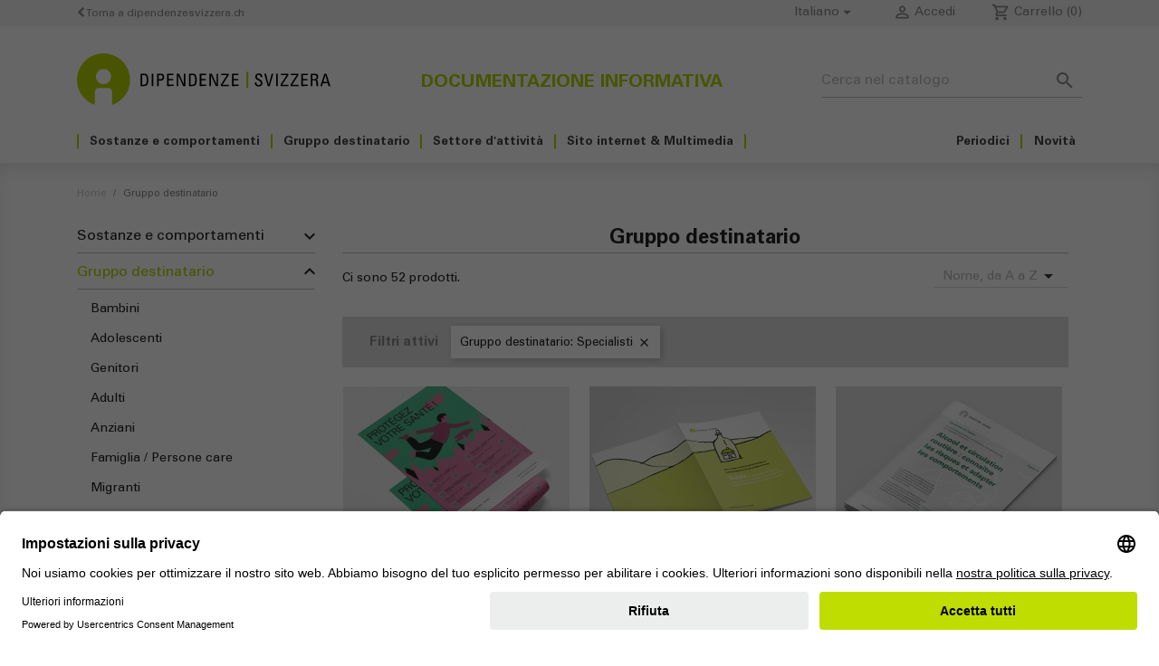

--- FILE ---
content_type: text/html; charset=utf-8
request_url: https://shop.addictionsuisse.ch/it/11-gruppo-destinatario?q=Gruppo+destinatario-Specialisti
body_size: 13445
content:
<!doctype html>
<html lang="it">

  <head>
    
      
  <meta charset="utf-8">


  <meta http-equiv="x-ua-compatible" content="ie=edge">



  <title>Gruppo destinatario - Dipendenze Svizzera</title>
  <meta name="description" content="">
  <meta name="keywords" content="">
        <link rel="canonical" href="https://shop.addictionsuisse.ch/it/11-gruppo-destinatario">
    
                  <link rel="alternate" href="https://shop.addictionsuisse.ch/fr/11-publics-concernes" hreflang="fr">
                  <link rel="alternate" href="https://shop.addictionsuisse.ch/de/11-zielgruppe" hreflang="de">
                  <link rel="alternate" href="https://shop.addictionsuisse.ch/it/11-gruppo-destinatario" hreflang="it">
        



  <meta name="viewport" content="width=device-width, initial-scale=1">

	 
<script id="usercentrics-cmp" src="https://app.usercentrics.eu/browser-ui/latest/loader.js" data-settings-id="_QGV6f7zPBCRYp" async></script>
	 

  <link rel="icon" type="image/vnd.microsoft.icon" href="/img/favicon.ico?1559718922">
  <link rel="shortcut icon" type="image/x-icon" href="/img/favicon.ico?1559718922">
  <!-- Font Awesome stylesheets -->
  <link href="/themes/_libraries/fontawesome/css/fontawesome.css" rel="stylesheet" />
  <link href="/themes/_libraries/fontawesome/css/brands.css" rel="stylesheet" />
  <link href="/themes/_libraries/fontawesome/css/solid.css" rel="stylesheet" /> 
	 



    <link rel="stylesheet" href="https://shop.addictionsuisse.ch/themes/addictionsuisse/assets/cache/theme-44bf6e92.css" type="text/css" media="all">




  

  <script type="text/javascript">
        var is_required_label = " \u00e8 richiesto";
        var prestashop = {"cart":{"products":[],"totals":{"total":{"type":"total","label":"Totale","amount":0,"value":"0,00\u00a0CHF"},"total_including_tax":{"type":"total","label":"Totale (tasse incl.)","amount":0,"value":"0,00\u00a0CHF"},"total_excluding_tax":{"type":"total","label":"Totale (tasse escl.)","amount":0,"value":"0,00\u00a0CHF"}},"subtotals":{"products":{"type":"products","label":"Totale parziale","amount":0,"value":"0,00\u00a0CHF"},"discounts":null,"shipping":{"type":"shipping","label":"Spedizione","amount":0,"value":""},"tax":null},"products_count":0,"summary_string":"0 articoli","vouchers":{"allowed":1,"added":[]},"discounts":[],"minimalPurchase":0,"minimalPurchaseRequired":""},"currency":{"id":1,"name":"Franco svizzero","iso_code":"CHF","iso_code_num":"756","sign":"CHF"},"customer":{"lastname":null,"firstname":null,"email":null,"birthday":null,"newsletter":null,"newsletter_date_add":null,"optin":null,"website":null,"company":null,"siret":null,"ape":null,"is_logged":false,"gender":{"type":null,"name":null},"addresses":[]},"country":{"id_zone":"7","id_currency":"0","call_prefix":"41","iso_code":"CH","active":"1","contains_states":"1","need_identification_number":"0","need_zip_code":"1","zip_code_format":"NNNN","display_tax_label":"1","name":"Suisse","id":19},"language":{"name":"Italiano (Italian)","iso_code":"it","locale":"it-IT","language_code":"it","active":"1","is_rtl":"0","date_format_lite":"d\/m\/Y","date_format_full":"d\/m\/Y H:i:s","id":3},"page":{"title":"","canonical":"https:\/\/shop.addictionsuisse.ch\/it\/11-gruppo-destinatario","meta":{"title":"Gruppo destinatario","description":"","keywords":"","robots":"index"},"page_name":"category","body_classes":{"lang-it":true,"lang-rtl":false,"country-CH":true,"currency-CHF":true,"layout-left-column":true,"page-category":true,"tax-display-enabled":true,"page-customer-account":false,"category-id-11":true,"category-Gruppo destinatario":true,"category-id-parent-2":true,"category-depth-level-2":true},"admin_notifications":[],"password-policy":{"feedbacks":{"0":"Molto debole","1":"Debole","2":"Media","3":"Forte","4":"Molto forte","Straight rows of keys are easy to guess":"I tasti consecutivi sono facili da indovinare","Short keyboard patterns are easy to guess":"Gli schemi brevi sulla tastiera sono facili da indovinare","Use a longer keyboard pattern with more turns":"Utilizza uno schema pi\u00f9 lungo sulla tastiera con pi\u00f9 variazioni","Repeats like \"aaa\" are easy to guess":"Le ripetizioni come \u201caaa\u201d sono facili da indovinare","Repeats like \"abcabcabc\" are only slightly harder to guess than \"abc\"":"Le ripetizioni come \u201cabcabcabc\u201d sono solo leggermente pi\u00f9 difficili da indovinare rispetto ad \u201cabc\u201d","Sequences like abc or 6543 are easy to guess":"Le sequenze come \"abc\" o 6543 sono facili da indovinare","Recent years are easy to guess":"Gli anni recenti sono facili da indovinare","Dates are often easy to guess":"Le date sono spesso facili da indovinare","This is a top-10 common password":"Questa \u00e8 una delle 10 password pi\u00f9 comuni","This is a top-100 common password":"Questa \u00e8 una delle 100 password pi\u00f9 comuni","This is a very common password":"Questa password \u00e8 molto comune","This is similar to a commonly used password":"Questa password \u00e8 simile a un\u2019altra comunemente utilizzata","A word by itself is easy to guess":"Una parola di per s\u00e9 \u00e8 facile da indovinare","Names and surnames by themselves are easy to guess":"Nomi e cognomi sono di per s\u00e9 facili da indovinare","Common names and surnames are easy to guess":"Nomi e cognomi comuni sono facili da indovinare","Use a few words, avoid common phrases":"Utilizza diverse parole, evita le frasi comuni","No need for symbols, digits, or uppercase letters":"Nessun bisogno di simboli, cifre o lettere maiuscole","Avoid repeated words and characters":"Evita parole e caratteri ripetuti","Avoid sequences":"Evita le sequenze","Avoid recent years":"Evita gli anni recenti","Avoid years that are associated with you":"Evita gli anni associati a te","Avoid dates and years that are associated with you":"Evita date e anni associati a te","Capitalization doesn't help very much":"Le maiuscole non sono molto efficaci","All-uppercase is almost as easy to guess as all-lowercase":"Tutto maiuscolo \u00e8 quasi altrettanto facile da indovinare di tutto minuscolo","Reversed words aren't much harder to guess":"Le parole al contrario non sono molto pi\u00f9 difficili da indovinare","Predictable substitutions like '@' instead of 'a' don't help very much":"Sostituzioni prevedibili come \"@\" invece di \"a\" non sono molto efficaci","Add another word or two. Uncommon words are better.":"Aggiungi una o due parole in pi\u00f9. Le parole insolite sono pi\u00f9 sicure."}}},"shop":{"name":"Dipendenze Svizzera","logo":"","stores_icon":"\/img\/logo_stores.png","favicon":"\/img\/favicon.ico"},"core_js_public_path":"\/themes\/","urls":{"base_url":"https:\/\/shop.addictionsuisse.ch\/","current_url":"https:\/\/shop.addictionsuisse.ch\/it\/11-gruppo-destinatario?q=Gruppo+destinatario-Specialisti","shop_domain_url":"https:\/\/shop.addictionsuisse.ch","img_ps_url":"https:\/\/shop.addictionsuisse.ch\/img\/","img_cat_url":"https:\/\/shop.addictionsuisse.ch\/img\/c\/","img_lang_url":"https:\/\/shop.addictionsuisse.ch\/img\/l\/","img_prod_url":"https:\/\/shop.addictionsuisse.ch\/img\/p\/","img_manu_url":"https:\/\/shop.addictionsuisse.ch\/img\/m\/","img_sup_url":"https:\/\/shop.addictionsuisse.ch\/img\/su\/","img_ship_url":"https:\/\/shop.addictionsuisse.ch\/img\/s\/","img_store_url":"https:\/\/shop.addictionsuisse.ch\/img\/st\/","img_col_url":"https:\/\/shop.addictionsuisse.ch\/img\/co\/","img_url":"https:\/\/shop.addictionsuisse.ch\/themes\/classic\/assets\/img\/","css_url":"https:\/\/shop.addictionsuisse.ch\/themes\/classic\/assets\/css\/","js_url":"https:\/\/shop.addictionsuisse.ch\/themes\/classic\/assets\/js\/","pic_url":"https:\/\/shop.addictionsuisse.ch\/upload\/","theme_assets":"https:\/\/shop.addictionsuisse.ch\/themes\/classic\/assets\/","theme_dir":"https:\/\/shop.addictionsuisse.ch\/themes\/addictionsuisse\/","child_theme_assets":"https:\/\/shop.addictionsuisse.ch\/themes\/addictionsuisse\/assets\/","child_img_url":"https:\/\/shop.addictionsuisse.ch\/themes\/addictionsuisse\/assets\/img\/","child_css_url":"https:\/\/shop.addictionsuisse.ch\/themes\/addictionsuisse\/assets\/css\/","child_js_url":"https:\/\/shop.addictionsuisse.ch\/themes\/addictionsuisse\/assets\/js\/","pages":{"address":"https:\/\/shop.addictionsuisse.ch\/it\/indirizzo","addresses":"https:\/\/shop.addictionsuisse.ch\/it\/indirizzi","authentication":"https:\/\/shop.addictionsuisse.ch\/it\/login","manufacturer":"https:\/\/shop.addictionsuisse.ch\/it\/brands","cart":"https:\/\/shop.addictionsuisse.ch\/it\/carrello","category":"https:\/\/shop.addictionsuisse.ch\/it\/index.php?controller=category","cms":"https:\/\/shop.addictionsuisse.ch\/it\/index.php?controller=cms","contact":"https:\/\/shop.addictionsuisse.ch\/it\/contattaci","discount":"https:\/\/shop.addictionsuisse.ch\/it\/buoni-sconto","guest_tracking":"https:\/\/shop.addictionsuisse.ch\/it\/tracciatura-ospite","history":"https:\/\/shop.addictionsuisse.ch\/it\/cronologia-ordini","identity":"https:\/\/shop.addictionsuisse.ch\/it\/dati-personali","index":"https:\/\/shop.addictionsuisse.ch\/it\/","my_account":"https:\/\/shop.addictionsuisse.ch\/it\/account","order_confirmation":"https:\/\/shop.addictionsuisse.ch\/it\/conferma-ordine","order_detail":"https:\/\/shop.addictionsuisse.ch\/it\/index.php?controller=order-detail","order_follow":"https:\/\/shop.addictionsuisse.ch\/it\/segui-ordine","order":"https:\/\/shop.addictionsuisse.ch\/it\/ordine","order_return":"https:\/\/shop.addictionsuisse.ch\/it\/index.php?controller=order-return","order_slip":"https:\/\/shop.addictionsuisse.ch\/it\/buono-ordine","pagenotfound":"https:\/\/shop.addictionsuisse.ch\/it\/pagina-non-trovata","password":"https:\/\/shop.addictionsuisse.ch\/it\/recupero-password","pdf_invoice":"https:\/\/shop.addictionsuisse.ch\/it\/index.php?controller=pdf-invoice","pdf_order_return":"https:\/\/shop.addictionsuisse.ch\/it\/index.php?controller=pdf-order-return","pdf_order_slip":"https:\/\/shop.addictionsuisse.ch\/it\/index.php?controller=pdf-order-slip","prices_drop":"https:\/\/shop.addictionsuisse.ch\/it\/offerte","product":"https:\/\/shop.addictionsuisse.ch\/it\/index.php?controller=product","registration":"https:\/\/shop.addictionsuisse.ch\/it\/index.php?controller=registration","search":"https:\/\/shop.addictionsuisse.ch\/it\/ricerca","sitemap":"https:\/\/shop.addictionsuisse.ch\/it\/Mappa del sito","stores":"https:\/\/shop.addictionsuisse.ch\/it\/negozi","supplier":"https:\/\/shop.addictionsuisse.ch\/it\/fornitori","new_products":"https:\/\/shop.addictionsuisse.ch\/it\/nuovi-prodotti","brands":"https:\/\/shop.addictionsuisse.ch\/it\/brands","register":"https:\/\/shop.addictionsuisse.ch\/it\/index.php?controller=registration","order_login":"https:\/\/shop.addictionsuisse.ch\/it\/ordine?login=1"},"alternative_langs":{"fr":"https:\/\/shop.addictionsuisse.ch\/fr\/11-publics-concernes","de":"https:\/\/shop.addictionsuisse.ch\/de\/11-zielgruppe","it":"https:\/\/shop.addictionsuisse.ch\/it\/11-gruppo-destinatario"},"actions":{"logout":"https:\/\/shop.addictionsuisse.ch\/it\/?mylogout="},"no_picture_image":{"bySize":{"small_default":{"url":"https:\/\/shop.addictionsuisse.ch\/img\/p\/it-default-small_default.jpg","width":98,"height":98},"cart_default":{"url":"https:\/\/shop.addictionsuisse.ch\/img\/p\/it-default-cart_default.jpg","width":125,"height":125},"home_default":{"url":"https:\/\/shop.addictionsuisse.ch\/img\/p\/it-default-home_default.jpg","width":250,"height":250},"medium_default":{"url":"https:\/\/shop.addictionsuisse.ch\/img\/p\/it-default-medium_default.jpg","width":452,"height":452},"large_default":{"url":"https:\/\/shop.addictionsuisse.ch\/img\/p\/it-default-large_default.jpg","width":800,"height":800}},"small":{"url":"https:\/\/shop.addictionsuisse.ch\/img\/p\/it-default-small_default.jpg","width":98,"height":98},"medium":{"url":"https:\/\/shop.addictionsuisse.ch\/img\/p\/it-default-home_default.jpg","width":250,"height":250},"large":{"url":"https:\/\/shop.addictionsuisse.ch\/img\/p\/it-default-large_default.jpg","width":800,"height":800},"legend":""}},"configuration":{"display_taxes_label":true,"display_prices_tax_incl":true,"is_catalog":false,"show_prices":true,"opt_in":{"partner":false},"quantity_discount":{"type":"discount","label":"Sconto unit\u00e0"},"voucher_enabled":1,"return_enabled":0},"field_required":[],"breadcrumb":{"links":[{"title":"Home","url":"https:\/\/shop.addictionsuisse.ch\/it\/"},{"title":"Gruppo destinatario","url":"https:\/\/shop.addictionsuisse.ch\/it\/11-gruppo-destinatario"}],"count":2},"link":{"protocol_link":"https:\/\/","protocol_content":"https:\/\/"},"time":1769783209,"static_token":"e697ce83898c3133386c05bea1d8a00f","token":"22095a2e4f83970ba01cfb4b47e383d0","debug":false};
        var psemailsubscription_subscription = "https:\/\/shop.addictionsuisse.ch\/it\/module\/ps_emailsubscription\/subscription";
        var psr_icon_color = "#F19D76";
      </script>



  <script async src="https://www.googletagmanager.com/gtag/js?id=G-X2T2R6GK1R"></script>
<script>
  window.dataLayer = window.dataLayer || [];
  function gtag(){dataLayer.push(arguments);}
  gtag('js', new Date());
  gtag(
    'config',
    'G-X2T2R6GK1R',
    {
      'debug_mode':false
                      }
  );
</script>

<script type="text/javascript">
var text_sent_successfully= 'Inviato con successo';
var ets_mp_text_confim_payment ='Confermi di aver effettuato il pagamento?';
</script>




    
  </head>

  <body id="category" class="lang-it country-ch currency-chf layout-left-column page-category tax-display-enabled category-id-11 category-gruppo-destinatario category-id-parent-2 category-depth-level-2">

    
      
    

    <main>
      
              

      <header id="header">
        
          
  <div class="header-banner">
    
  </div>



  <nav class="header-nav">
    <div class="container">
      <div class="row">
        <div class="hidden-md-down col-12">
          <div class="col-md-5 col-xs-12 back-to">
                        
             	      		<a href="https://www.dipendenzesvizzera.ch/">
		      		<i class="fa fa-chevron-left"></i> Torna a dipendenzesvizzera.ch
	        	</a>
	      	          </div>
          <div class="col-md-7 right-nav">
              <div id="_desktop_language_selector">
  <div class="language-selector-wrapper">
    <span id="language-selector-label" class="hidden-md-up">Lingua:</span>
    <div class="language-selector dropdown js-dropdown">
      <button data-toggle="dropdown" class="hidden-sm-down btn-unstyle" aria-haspopup="true" aria-expanded="false" aria-label="Elenco a cascata lingue">
        <span class="expand-more">Italiano</span>
        <i class="material-icons expand-more">&#xE5C5;</i>
      </button>
      <ul class="dropdown-menu hidden-sm-down" aria-labelledby="language-selector-label">
                  <li >
            <a href="https://shop.addictionsuisse.ch/fr/11-publics-concernes" class="dropdown-item" data-iso-code="fr">Français</a>
          </li>
                  <li >
            <a href="https://shop.addictionsuisse.ch/de/11-zielgruppe" class="dropdown-item" data-iso-code="de">Deutsch</a>
          </li>
                  <li  class="current" >
            <a href="https://shop.addictionsuisse.ch/it/11-gruppo-destinatario" class="dropdown-item" data-iso-code="it">Italiano</a>
          </li>
              </ul>
      <select class="link hidden-md-up" aria-labelledby="language-selector-label">
                  <option value="https://shop.addictionsuisse.ch/fr/11-publics-concernes" data-iso-code="fr">
            Français
          </option>
                  <option value="https://shop.addictionsuisse.ch/de/11-zielgruppe" data-iso-code="de">
            Deutsch
          </option>
                  <option value="https://shop.addictionsuisse.ch/it/11-gruppo-destinatario" selected="selected" data-iso-code="it">
            Italiano
          </option>
              </select>
    </div>
  </div>
</div>
<div id="_desktop_user_info">
  <div class="user-info">
          <a
        href="https://shop.addictionsuisse.ch/it/account"
        title="Accedi al tuo account cliente"
        rel="nofollow"
      >
        <i class="material-icons">&#xE7FF;</i>
        <span class="hidden-sm-down">Accedi</span>
      </a>
      </div>
</div>
<div id="_desktop_cart">
  <div class="blockcart cart-preview inactive" data-refresh-url="//shop.addictionsuisse.ch/it/module/ps_shoppingcart/ajax">
    <div class="header">
              <i class="material-icons material-icons-outlined shopping-cart">local_grocery_store</i>
        <span class="hidden-sm-down">Carrello</span>
        <span class="cart-products-count">(0)</span>
          </div>
  </div>
</div>

          </div>
        </div>
        <div class="hidden-lg-up text-sm-center mobile">
          <div class="float-xs-left" id="menu-icon">
            <i class="material-icons d-inline">&#xE5D2;</i>
          </div>
          <div class="float-xs-right" id="_mobile_cart"></div>
          <div class="float-xs-right" id="_mobile_user_info"></div>
          <div class="top-logo" id="_mobile_logo"></div>
          <div class="clearfix"></div>
        </div>
      </div>
    </div>
  </nav>



  <div class="header-top">
    <div class="container">
       <div class="row">
        <div class="col-md-4 col-sm-12 hidden-md-down" id="_desktop_logo">
            <h1>
                <a href="https://shop.addictionsuisse.ch/">
	                 			      		<img class="logo img-responsive" width="300" height="61" style="max-height: 57px; max-width: 280px;" src="/themes/addictionsuisse/assets/img/logo_it.svg" alt="Dipendenze Svizzera">
			      	                </a>
            </h1>
        </div>
        <div class="col-lg-4 col-sm-12 center title-header">
	        Documentazione informativa
          <div class="clearfix"></div>
        </div>
        <div class="col-lg-4 col-sm-12 position-static">
          <div id="search_widget" class="search-widgets" data-search-controller-url="//shop.addictionsuisse.ch/it/ricerca">
  <form method="get" action="//shop.addictionsuisse.ch/it/ricerca">
    <input type="hidden" name="controller" value="search">
    <i class="material-icons search" aria-hidden="true">search</i>
    <input type="text" name="s" value="" placeholder="Cerca nel catalogo" aria-label="Cerca">
    <i class="material-icons clear" aria-hidden="true">clear</i>
  </form>
</div>

          <div class="clearfix"></div>
        </div>
      </div>
	<div class="col-12 display-top">
		

<div class="menu js-top-menu position-static hidden-sm-down" id="_desktop_top_menu">
    
          <ul class="top-menu" id="top-menu" data-depth="0">
                																																																																										            <li class="category" id="category-10">
                          <a
                class="dropdown-item"
                href="https://shop.addictionsuisse.ch/it/10-sostanze-e-comportamenti" data-depth="0"
                              >
                                                                      <span class="float-xs-right hidden-lg-up">
                    <span data-target="#top_sub_menu_10234" data-toggle="collapse" class="navbar-toggler collapse-icons">
                      <i class="material-icons add">&#xE313;</i>
                      <i class="material-icons remove">&#xE316;</i>
                    </span>
                  </span>
                                Sostanze e comportamenti
              </a>
              				<div class="popover sub-menu js-sub-menu collapse" id="top_sub_menu_10234">
					
          <ul class="top-menu"  data-depth="1">
                				            <li class="category" id="category-32">
                          <a
                class="dropdown-item dropdown-submenu"
                href="https://shop.addictionsuisse.ch/it/32-alcol" data-depth="1"
                              >
                                Alcol
              </a>
                          </li>
                				            <li class="category" id="category-28">
                          <a
                class="dropdown-item dropdown-submenu"
                href="https://shop.addictionsuisse.ch/it/28-tabacco-nicotina" data-depth="1"
                              >
                                Tabacco  / Nicotina
              </a>
                          </li>
                				            <li class="category" id="category-19">
                          <a
                class="dropdown-item dropdown-submenu"
                href="https://shop.addictionsuisse.ch/it/19-canapa" data-depth="1"
                              >
                                Canapa
              </a>
                          </li>
                				            <li class="category" id="category-20">
                          <a
                class="dropdown-item dropdown-submenu"
                href="https://shop.addictionsuisse.ch/it/20-cocaina" data-depth="1"
                              >
                                Cocaina
              </a>
                          </li>
                				            <li class="category" id="category-21">
                          <a
                class="dropdown-item dropdown-submenu"
                href="https://shop.addictionsuisse.ch/it/21-ecstasy-mdma" data-depth="1"
                              >
                                Ecstasy / MDMA
              </a>
                          </li>
                				            <li class="category" id="category-18">
                          <a
                class="dropdown-item dropdown-submenu"
                href="https://shop.addictionsuisse.ch/it/18-anfetamina-speed" data-depth="1"
                              >
                                Anfetamina / Speed
              </a>
                          </li>
                				            <li class="category" id="category-50">
                          <a
                class="dropdown-item dropdown-submenu"
                href="https://shop.addictionsuisse.ch/it/50-oppiacei-eroina" data-depth="1"
                              >
                                Oppiacei / Eroina
              </a>
                          </li>
                				            <li class="category" id="category-24">
                          <a
                class="dropdown-item dropdown-submenu"
                href="https://shop.addictionsuisse.ch/it/24-farmaci" data-depth="1"
                              >
                                Farmaci
              </a>
                          </li>
                				            <li class="category" id="category-23">
                          <a
                class="dropdown-item dropdown-submenu"
                href="https://shop.addictionsuisse.ch/it/23-giochi-in-denaro" data-depth="1"
                              >
                                Giochi in denaro
              </a>
                          </li>
                				            <li class="category" id="category-26">
                          <a
                class="dropdown-item dropdown-submenu"
                href="https://shop.addictionsuisse.ch/it/26-nuove-tecnologie" data-depth="1"
                              >
                                Nuove tecnologie
              </a>
                          </li>
              </ul>
    
				</div>
                          </li>
                																																																																			            <li class="category current " id="category-11">
                          <a
                class="dropdown-item"
                href="https://shop.addictionsuisse.ch/it/11-gruppo-destinatario" data-depth="0"
                              >
                                                                      <span class="float-xs-right hidden-lg-up">
                    <span data-target="#top_sub_menu_30296" data-toggle="collapse" class="navbar-toggler collapse-icons">
                      <i class="material-icons add">&#xE313;</i>
                      <i class="material-icons remove">&#xE316;</i>
                    </span>
                  </span>
                                Gruppo destinatario
              </a>
              				<div class="popover sub-menu js-sub-menu collapse" id="top_sub_menu_30296">
					
          <ul class="top-menu"  data-depth="1">
                				            <li class="category" id="category-52">
                          <a
                class="dropdown-item dropdown-submenu"
                href="https://shop.addictionsuisse.ch/it/52-bambini" data-depth="1"
                              >
                                Bambini
              </a>
                          </li>
                				            <li class="category" id="category-34">
                          <a
                class="dropdown-item dropdown-submenu"
                href="https://shop.addictionsuisse.ch/it/34-adolescenti" data-depth="1"
                              >
                                Adolescenti
              </a>
                          </li>
                				            <li class="category" id="category-30">
                          <a
                class="dropdown-item dropdown-submenu"
                href="https://shop.addictionsuisse.ch/it/30-genitori" data-depth="1"
                              >
                                Genitori
              </a>
                          </li>
                				            <li class="category" id="category-29">
                          <a
                class="dropdown-item dropdown-submenu"
                href="https://shop.addictionsuisse.ch/it/29-adulti" data-depth="1"
                              >
                                Adulti
              </a>
                          </li>
                				            <li class="category" id="category-42">
                          <a
                class="dropdown-item dropdown-submenu"
                href="https://shop.addictionsuisse.ch/it/42-anziani" data-depth="1"
                              >
                                Anziani
              </a>
                          </li>
                				            <li class="category" id="category-33">
                          <a
                class="dropdown-item dropdown-submenu"
                href="https://shop.addictionsuisse.ch/it/33-famiglia-persone-care" data-depth="1"
                              >
                                Famiglia / Persone care
              </a>
                          </li>
                				            <li class="category" id="category-39">
                          <a
                class="dropdown-item dropdown-submenu"
                href="https://shop.addictionsuisse.ch/it/39-migranti" data-depth="1"
                              >
                                Migranti
              </a>
                          </li>
                				            <li class="category" id="category-40">
                          <a
                class="dropdown-item dropdown-submenu"
                href="https://shop.addictionsuisse.ch/it/40-specialisti" data-depth="1"
                              >
                                Specialisti
              </a>
                          </li>
                				            <li class="category" id="category-54">
                          <a
                class="dropdown-item dropdown-submenu"
                href="https://shop.addictionsuisse.ch/it/54-giornata-sui-problemi-legati-allalcol" data-depth="1"
                              >
                                Giornata sui problemi legati all’alcol
              </a>
                          </li>
              </ul>
    
				</div>
                          </li>
                																																														            <li class="category" id="category-12">
                          <a
                class="dropdown-item"
                href="https://shop.addictionsuisse.ch/it/12-settore-d-attivita" data-depth="0"
                              >
                                                                      <span class="float-xs-right hidden-lg-up">
                    <span data-target="#top_sub_menu_28750" data-toggle="collapse" class="navbar-toggler collapse-icons">
                      <i class="material-icons add">&#xE313;</i>
                      <i class="material-icons remove">&#xE316;</i>
                    </span>
                  </span>
                                Settore d&#039;attività
              </a>
              				<div class="popover sub-menu js-sub-menu collapse" id="top_sub_menu_28750">
					
          <ul class="top-menu"  data-depth="1">
                				            <li class="category" id="category-43">
                          <a
                class="dropdown-item dropdown-submenu"
                href="https://shop.addictionsuisse.ch/it/43-scuole" data-depth="1"
                              >
                                Scuole
              </a>
                          </li>
                				            <li class="category" id="category-45">
                          <a
                class="dropdown-item dropdown-submenu"
                href="https://shop.addictionsuisse.ch/it/45-aziende-apprendistato" data-depth="1"
                              >
                                Aziende / Apprendistato
              </a>
                          </li>
                				            <li class="category" id="category-46">
                          <a
                class="dropdown-item dropdown-submenu"
                href="https://shop.addictionsuisse.ch/it/46-assistenza-infanzia" data-depth="1"
                              >
                                Assistenza infanzia
              </a>
                          </li>
                				            <li class="category" id="category-48">
                          <a
                class="dropdown-item dropdown-submenu"
                href="https://shop.addictionsuisse.ch/it/48-manifestazioni-gastronomia" data-depth="1"
                              >
                                Manifestazioni / Gastronomia
              </a>
                          </li>
                				            <li class="category" id="category-49">
                          <a
                class="dropdown-item dropdown-submenu"
                href="https://shop.addictionsuisse.ch/it/49-vendita-protezione-della-gioventu" data-depth="1"
                              >
                                Vendita / Protezione della gioventù
              </a>
                          </li>
                				            <li class="category" id="category-53">
                          <a
                class="dropdown-item dropdown-submenu"
                href="https://shop.addictionsuisse.ch/it/53-figli-di-genitori-con-dipendenze" data-depth="1"
                              >
                                Figli di genitori con dipendenze
              </a>
                          </li>
              </ul>
    
				</div>
                          </li>
                				            <li class="category" id="category-13">
                          <a
                class="dropdown-item"
                href="https://shop.addictionsuisse.ch/it/13-sito-internet-multimedia" data-depth="0"
                              >
                                Sito internet &amp; Multimedia
              </a>
                          </li>
                				            <li class="category" id="category-14">
                          <a
                class="dropdown-item"
                href="https://shop.addictionsuisse.ch/it/14-novita" data-depth="0"
                              >
                                Novità
              </a>
                          </li>
                				            <li class="category" id="category-15">
                          <a
                class="dropdown-item"
                href="https://shop.addictionsuisse.ch/it/15-periodici" data-depth="0"
                              >
                                Periodici
              </a>
                          </li>
              </ul>
    
    <div class="clearfix"></div>
</div>

		<div class="clearfix"></div>
	</div>
      <div id="mobile_top_menu_wrapper" class="row hidden-lg-up" style="display: none;">
        <div class="js-top-menu mobile" id="_mobile_top_menu"></div>
        <div class="js-top-menu-bottom">
          <div id="_mobile_currency_selector"></div>
          <div id="_mobile_language_selector"></div>
          <div id="_mobile_contact_link"></div>
        </div>
      </div>
    </div>
  </div>
  

        
      </header>

      <section id="wrapper">
        
        <div class="container">
          
            <nav data-depth="2" class="breadcrumb">
  <ol>
    
              
          <li>
                          <a href="https://shop.addictionsuisse.ch/it/"><span>Home</span></a>
                      </li>
        
              
          <li>
                          <span>Gruppo destinatario</span>
                      </li>
        
          
  </ol>
</nav>
          
          
          
	        
<aside id="notifications">
  <div class="notifications-container container">
    
    
    
      </div>
</aside>
	      

          
            <div id="left-column" class="col-xs-12 col-sm-4 col-md-3">
                              

<div class="block-categories hidden-sm-down">
  <ul class="category-top-menu">
        <li>
  <ul class="category-sub-menu"><li data-depth="0"><a class="" href="https://shop.addictionsuisse.ch/it/10-sostanze-e-comportamenti">Sostanze e comportamenti</a><div class="navbar-toggler collapse-icons" data-toggle="collapse" data-target="#exCollapsingNavbar10"><i class="material-icons add float-right">&#xE313;</i><i class="material-icons remove flip-vertical float-right">&#xE313;</i></div><div class="collapse" id="exCollapsingNavbar10">
  <ul class="category-sub-menu"><li data-depth="1"><a class="category-sub-link" href="https://shop.addictionsuisse.ch/it/32-alcol">Alcol</a></li><li data-depth="1"><a class="category-sub-link" href="https://shop.addictionsuisse.ch/it/28-tabacco-nicotina">Tabacco  / Nicotina</a></li><li data-depth="1"><a class="category-sub-link" href="https://shop.addictionsuisse.ch/it/19-canapa">Canapa</a></li><li data-depth="1"><a class="category-sub-link" href="https://shop.addictionsuisse.ch/it/20-cocaina">Cocaina</a></li><li data-depth="1"><a class="category-sub-link" href="https://shop.addictionsuisse.ch/it/21-ecstasy-mdma">Ecstasy / MDMA</a></li><li data-depth="1"><a class="category-sub-link" href="https://shop.addictionsuisse.ch/it/18-anfetamina-speed">Anfetamina / Speed</a></li><li data-depth="1"><a class="category-sub-link" href="https://shop.addictionsuisse.ch/it/50-oppiacei-eroina">Oppiacei / Eroina</a></li><li data-depth="1"><a class="category-sub-link" href="https://shop.addictionsuisse.ch/it/24-farmaci">Farmaci</a></li><li data-depth="1"><a class="category-sub-link" href="https://shop.addictionsuisse.ch/it/23-giochi-in-denaro">Giochi in denaro</a></li><li data-depth="1"><a class="category-sub-link" href="https://shop.addictionsuisse.ch/it/26-nuove-tecnologie">Nuove tecnologie</a></li></ul></div></li><li data-depth="0"><a class="selected" href="https://shop.addictionsuisse.ch/it/11-gruppo-destinatario">Gruppo destinatario</a><div class="navbar-toggler collapse-icons" aria-expanded="true" data-toggle="collapse" data-target="#exCollapsingNavbar11"><i class="material-icons add float-right">&#xE313;</i><i class="material-icons remove flip-vertical float-right">&#xE313;</i></div><div class="collapse in" id="exCollapsingNavbar11">
  <ul class="category-sub-menu"><li data-depth="1"><a class="category-sub-link" href="https://shop.addictionsuisse.ch/it/52-bambini">Bambini</a></li><li data-depth="1"><a class="category-sub-link" href="https://shop.addictionsuisse.ch/it/34-adolescenti">Adolescenti</a></li><li data-depth="1"><a class="category-sub-link" href="https://shop.addictionsuisse.ch/it/30-genitori">Genitori</a></li><li data-depth="1"><a class="category-sub-link" href="https://shop.addictionsuisse.ch/it/29-adulti">Adulti</a></li><li data-depth="1"><a class="category-sub-link" href="https://shop.addictionsuisse.ch/it/42-anziani">Anziani</a></li><li data-depth="1"><a class="category-sub-link" href="https://shop.addictionsuisse.ch/it/33-famiglia-persone-care">Famiglia / Persone care</a></li><li data-depth="1"><a class="category-sub-link" href="https://shop.addictionsuisse.ch/it/39-migranti">Migranti</a></li><li data-depth="1"><a class="category-sub-link" href="https://shop.addictionsuisse.ch/it/40-specialisti">Specialisti</a></li><li data-depth="1"><a class="category-sub-link" href="https://shop.addictionsuisse.ch/it/54-giornata-sui-problemi-legati-allalcol">Giornata sui problemi legati all’alcol</a></li></ul></div></li><li data-depth="0"><a class="" href="https://shop.addictionsuisse.ch/it/12-settore-d-attivita">Settore d&#039;attività</a><div class="navbar-toggler collapse-icons" data-toggle="collapse" data-target="#exCollapsingNavbar12"><i class="material-icons add float-right">&#xE313;</i><i class="material-icons remove flip-vertical float-right">&#xE313;</i></div><div class="collapse" id="exCollapsingNavbar12">
  <ul class="category-sub-menu"><li data-depth="1"><a class="category-sub-link" href="https://shop.addictionsuisse.ch/it/43-scuole">Scuole</a></li><li data-depth="1"><a class="category-sub-link" href="https://shop.addictionsuisse.ch/it/45-aziende-apprendistato">Aziende / Apprendistato</a></li><li data-depth="1"><a class="category-sub-link" href="https://shop.addictionsuisse.ch/it/46-assistenza-infanzia">Assistenza infanzia</a></li><li data-depth="1"><a class="category-sub-link" href="https://shop.addictionsuisse.ch/it/48-manifestazioni-gastronomia">Manifestazioni / Gastronomia</a></li><li data-depth="1"><a class="category-sub-link" href="https://shop.addictionsuisse.ch/it/49-vendita-protezione-della-gioventu">Vendita / Protezione della gioventù</a></li><li data-depth="1"><a class="category-sub-link" href="https://shop.addictionsuisse.ch/it/53-figli-di-genitori-con-dipendenze">Figli di genitori con dipendenze</a></li></ul></div></li><li data-depth="0"><a class="" href="https://shop.addictionsuisse.ch/it/13-sito-internet-multimedia">Sito internet &amp; Multimedia</a></li></ul></li>
  </ul>
</div>
<div id="search_filters_wrapper" class="hidden-sm-down">
  <div id="search_filter_controls" class="hidden-md-up">
      <span id="_mobile_search_filters_clear_all"></span>
      <button class="btn btn-secondary ok">
        <i class="material-icons rtl-no-flip">&#xE876;</i>
        OK
      </button>
  </div>
    <div id="search_filters">

    
      <p class="text-uppercase h6 hidden-sm-down">Filtra per</p>
    

    
      <div id="_desktop_search_filters_clear_all" class="hidden-sm-down clear-all-wrapper">
        <button data-search-url="https://shop.addictionsuisse.ch/it/11-gruppo-destinatario" class="btn btn-tertiary js-search-filters-clear-all">
          <i class="material-icons">&#xE14C;</i>
          Cancella tutto
        </button>
      </div>
    

                  <section class="facet clearfix">
                                                                                                                                                                                                                                  <div class="title" data-target="#facet_16692" data-toggle="collapse" aria-expanded="true">
            <p class="h6 facet-title">Gruppo destinatario</p>
            <span class="float-right">
              <span class="collapse-icons">
                <i class="material-icons add">&#xE313;</i>
                <i class="material-icons remove flip-vertical">&#xE313;</i>
              </span>
            </span>
          </div>

          
            
              <ul id="facet_16692" class="collapse in">
                                                      <li>
                      <label class="facet-label" for="facet_input_16692_0">
                                                  <span class="custom-checkbox">
                            <input
                              id="facet_input_16692_0"
                              data-search-url="https://shop.addictionsuisse.ch/it/11-gruppo-destinatario?q=Gruppo+destinatario-Specialisti-Adolescenti"
                              type="checkbox"
                                                          >
                                                          <span  class="ps-shown-by-js" ><i class="material-icons rtl-no-flip checkbox-checked">&#xE5CA;</i></span>
                                                      </span>
                        
                        <a
                          href="https://shop.addictionsuisse.ch/it/11-gruppo-destinatario?q=Gruppo+destinatario-Specialisti-Adolescenti"
                          class="_gray-darker search-link js-search-link"
                          rel="nofollow"
                        >
                          Adolescenti
                                                  </a>
                      </label>
                    </li>
                                                                        <li>
                      <label class="facet-label" for="facet_input_16692_1">
                                                  <span class="custom-checkbox">
                            <input
                              id="facet_input_16692_1"
                              data-search-url="https://shop.addictionsuisse.ch/it/11-gruppo-destinatario?q=Gruppo+destinatario-Specialisti-Adulti"
                              type="checkbox"
                                                          >
                                                          <span  class="ps-shown-by-js" ><i class="material-icons rtl-no-flip checkbox-checked">&#xE5CA;</i></span>
                                                      </span>
                        
                        <a
                          href="https://shop.addictionsuisse.ch/it/11-gruppo-destinatario?q=Gruppo+destinatario-Specialisti-Adulti"
                          class="_gray-darker search-link js-search-link"
                          rel="nofollow"
                        >
                          Adulti
                                                  </a>
                      </label>
                    </li>
                                                                        <li>
                      <label class="facet-label" for="facet_input_16692_2">
                                                  <span class="custom-checkbox">
                            <input
                              id="facet_input_16692_2"
                              data-search-url="https://shop.addictionsuisse.ch/it/11-gruppo-destinatario?q=Gruppo+destinatario-Specialisti-Anziani"
                              type="checkbox"
                                                          >
                                                          <span  class="ps-shown-by-js" ><i class="material-icons rtl-no-flip checkbox-checked">&#xE5CA;</i></span>
                                                      </span>
                        
                        <a
                          href="https://shop.addictionsuisse.ch/it/11-gruppo-destinatario?q=Gruppo+destinatario-Specialisti-Anziani"
                          class="_gray-darker search-link js-search-link"
                          rel="nofollow"
                        >
                          Anziani
                                                  </a>
                      </label>
                    </li>
                                                                        <li>
                      <label class="facet-label" for="facet_input_16692_3">
                                                  <span class="custom-checkbox">
                            <input
                              id="facet_input_16692_3"
                              data-search-url="https://shop.addictionsuisse.ch/it/11-gruppo-destinatario?q=Gruppo+destinatario-Specialisti-Bambini"
                              type="checkbox"
                                                          >
                                                          <span  class="ps-shown-by-js" ><i class="material-icons rtl-no-flip checkbox-checked">&#xE5CA;</i></span>
                                                      </span>
                        
                        <a
                          href="https://shop.addictionsuisse.ch/it/11-gruppo-destinatario?q=Gruppo+destinatario-Specialisti-Bambini"
                          class="_gray-darker search-link js-search-link"
                          rel="nofollow"
                        >
                          Bambini
                                                  </a>
                      </label>
                    </li>
                                                                        <li>
                      <label class="facet-label" for="facet_input_16692_4">
                                                  <span class="custom-checkbox">
                            <input
                              id="facet_input_16692_4"
                              data-search-url="https://shop.addictionsuisse.ch/it/11-gruppo-destinatario?q=Gruppo+destinatario-Specialisti-Famiglia+%5C/+Persone+care"
                              type="checkbox"
                                                          >
                                                          <span  class="ps-shown-by-js" ><i class="material-icons rtl-no-flip checkbox-checked">&#xE5CA;</i></span>
                                                      </span>
                        
                        <a
                          href="https://shop.addictionsuisse.ch/it/11-gruppo-destinatario?q=Gruppo+destinatario-Specialisti-Famiglia+%5C/+Persone+care"
                          class="_gray-darker search-link js-search-link"
                          rel="nofollow"
                        >
                          Famiglia / Persone care
                                                  </a>
                      </label>
                    </li>
                                                                        <li>
                      <label class="facet-label" for="facet_input_16692_5">
                                                  <span class="custom-checkbox">
                            <input
                              id="facet_input_16692_5"
                              data-search-url="https://shop.addictionsuisse.ch/it/11-gruppo-destinatario?q=Gruppo+destinatario-Specialisti-Genitori"
                              type="checkbox"
                                                          >
                                                          <span  class="ps-shown-by-js" ><i class="material-icons rtl-no-flip checkbox-checked">&#xE5CA;</i></span>
                                                      </span>
                        
                        <a
                          href="https://shop.addictionsuisse.ch/it/11-gruppo-destinatario?q=Gruppo+destinatario-Specialisti-Genitori"
                          class="_gray-darker search-link js-search-link"
                          rel="nofollow"
                        >
                          Genitori
                                                  </a>
                      </label>
                    </li>
                                                                        <li>
                      <label class="facet-label" for="facet_input_16692_6">
                                                  <span class="custom-checkbox">
                            <input
                              id="facet_input_16692_6"
                              data-search-url="https://shop.addictionsuisse.ch/it/11-gruppo-destinatario?q=Gruppo+destinatario-Specialisti-Migranti"
                              type="checkbox"
                                                          >
                                                          <span  class="ps-shown-by-js" ><i class="material-icons rtl-no-flip checkbox-checked">&#xE5CA;</i></span>
                                                      </span>
                        
                        <a
                          href="https://shop.addictionsuisse.ch/it/11-gruppo-destinatario?q=Gruppo+destinatario-Specialisti-Migranti"
                          class="_gray-darker search-link js-search-link"
                          rel="nofollow"
                        >
                          Migranti
                                                  </a>
                      </label>
                    </li>
                                                                        <li>
                      <label class="facet-label active " for="facet_input_16692_7">
                                                  <span class="custom-checkbox">
                            <input
                              id="facet_input_16692_7"
                              data-search-url="https://shop.addictionsuisse.ch/it/11-gruppo-destinatario"
                              type="checkbox"
                               checked                             >
                                                          <span  class="ps-shown-by-js" ><i class="material-icons rtl-no-flip checkbox-checked">&#xE5CA;</i></span>
                                                      </span>
                        
                        <a
                          href="https://shop.addictionsuisse.ch/it/11-gruppo-destinatario"
                          class="_gray-darker search-link js-search-link"
                          rel="nofollow"
                        >
                          Specialisti
                                                  </a>
                      </label>
                    </li>
                                                </ul>
            

                  </section>
                        <section class="facet clearfix">
                                                                                                                                                                <div class="title collapsed" data-target="#facet_338" data-toggle="collapse">
            <p class="h6 facet-title">Temi</p>
            <span class="float-right">
              <span class="collapse-icons">
                <i class="material-icons add">&#xE313;</i>
                <i class="material-icons remove flip-vertical">&#xE313;</i>
              </span>
            </span>
          </div>

          
            
              <ul id="facet_338" class="collapse">
                                                      <li>
                      <label class="facet-label" for="facet_input_338_0">
                                                  <span class="custom-checkbox">
                            <input
                              id="facet_input_338_0"
                              data-search-url="https://shop.addictionsuisse.ch/it/11-gruppo-destinatario?q=Gruppo+destinatario-Specialisti/Temi-Assistenza+infanzia"
                              type="checkbox"
                                                          >
                                                          <span  class="ps-shown-by-js" ><i class="material-icons rtl-no-flip checkbox-checked">&#xE5CA;</i></span>
                                                      </span>
                        
                        <a
                          href="https://shop.addictionsuisse.ch/it/11-gruppo-destinatario?q=Gruppo+destinatario-Specialisti/Temi-Assistenza+infanzia"
                          class="_gray-darker search-link js-search-link"
                          rel="nofollow"
                        >
                          Assistenza infanzia
                                                  </a>
                      </label>
                    </li>
                                                                        <li>
                      <label class="facet-label" for="facet_input_338_1">
                                                  <span class="custom-checkbox">
                            <input
                              id="facet_input_338_1"
                              data-search-url="https://shop.addictionsuisse.ch/it/11-gruppo-destinatario?q=Gruppo+destinatario-Specialisti/Temi-Aziende+%5C/+Apprendistato"
                              type="checkbox"
                                                          >
                                                          <span  class="ps-shown-by-js" ><i class="material-icons rtl-no-flip checkbox-checked">&#xE5CA;</i></span>
                                                      </span>
                        
                        <a
                          href="https://shop.addictionsuisse.ch/it/11-gruppo-destinatario?q=Gruppo+destinatario-Specialisti/Temi-Aziende+%5C/+Apprendistato"
                          class="_gray-darker search-link js-search-link"
                          rel="nofollow"
                        >
                          Aziende / Apprendistato
                                                  </a>
                      </label>
                    </li>
                                                                        <li>
                      <label class="facet-label" for="facet_input_338_2">
                                                  <span class="custom-checkbox">
                            <input
                              id="facet_input_338_2"
                              data-search-url="https://shop.addictionsuisse.ch/it/11-gruppo-destinatario?q=Gruppo+destinatario-Specialisti/Temi-Famiglia"
                              type="checkbox"
                                                          >
                                                          <span  class="ps-shown-by-js" ><i class="material-icons rtl-no-flip checkbox-checked">&#xE5CA;</i></span>
                                                      </span>
                        
                        <a
                          href="https://shop.addictionsuisse.ch/it/11-gruppo-destinatario?q=Gruppo+destinatario-Specialisti/Temi-Famiglia"
                          class="_gray-darker search-link js-search-link"
                          rel="nofollow"
                        >
                          Famiglia
                                                  </a>
                      </label>
                    </li>
                                                                        <li>
                      <label class="facet-label" for="facet_input_338_3">
                                                  <span class="custom-checkbox">
                            <input
                              id="facet_input_338_3"
                              data-search-url="https://shop.addictionsuisse.ch/it/11-gruppo-destinatario?q=Gruppo+destinatario-Specialisti/Temi-Scuole"
                              type="checkbox"
                                                          >
                                                          <span  class="ps-shown-by-js" ><i class="material-icons rtl-no-flip checkbox-checked">&#xE5CA;</i></span>
                                                      </span>
                        
                        <a
                          href="https://shop.addictionsuisse.ch/it/11-gruppo-destinatario?q=Gruppo+destinatario-Specialisti/Temi-Scuole"
                          class="_gray-darker search-link js-search-link"
                          rel="nofollow"
                        >
                          Scuole
                                                  </a>
                      </label>
                    </li>
                                                                        <li>
                      <label class="facet-label" for="facet_input_338_4">
                                                  <span class="custom-checkbox">
                            <input
                              id="facet_input_338_4"
                              data-search-url="https://shop.addictionsuisse.ch/it/11-gruppo-destinatario?q=Gruppo+destinatario-Specialisti/Temi-Vendita+%5C/+Protezione+della+giovent%C3%B9"
                              type="checkbox"
                                                          >
                                                          <span  class="ps-shown-by-js" ><i class="material-icons rtl-no-flip checkbox-checked">&#xE5CA;</i></span>
                                                      </span>
                        
                        <a
                          href="https://shop.addictionsuisse.ch/it/11-gruppo-destinatario?q=Gruppo+destinatario-Specialisti/Temi-Vendita+%5C/+Protezione+della+giovent%C3%B9"
                          class="_gray-darker search-link js-search-link"
                          rel="nofollow"
                        >
                          Vendita / Protezione della gioventù
                                                  </a>
                      </label>
                    </li>
                                                </ul>
            

                  </section>
                        <section class="facet clearfix">
                                                                                                                    <div class="title collapsed" data-target="#facet_91590" data-toggle="collapse">
            <p class="h6 facet-title">Serie</p>
            <span class="float-right">
              <span class="collapse-icons">
                <i class="material-icons add">&#xE313;</i>
                <i class="material-icons remove flip-vertical">&#xE313;</i>
              </span>
            </span>
          </div>

          
            
              <ul id="facet_91590" class="collapse">
                                                      <li>
                      <label class="facet-label" for="facet_input_91590_0">
                                                  <span class="custom-checkbox">
                            <input
                              id="facet_input_91590_0"
                              data-search-url="https://shop.addictionsuisse.ch/it/11-gruppo-destinatario?q=Gruppo+destinatario-Specialisti/Serie-Foglie+informative"
                              type="checkbox"
                                                          >
                                                          <span  class="ps-shown-by-js" ><i class="material-icons rtl-no-flip checkbox-checked">&#xE5CA;</i></span>
                                                      </span>
                        
                        <a
                          href="https://shop.addictionsuisse.ch/it/11-gruppo-destinatario?q=Gruppo+destinatario-Specialisti/Serie-Foglie+informative"
                          class="_gray-darker search-link js-search-link"
                          rel="nofollow"
                        >
                          Foglie informative
                                                  </a>
                      </label>
                    </li>
                                                                        <li>
                      <label class="facet-label" for="facet_input_91590_1">
                                                  <span class="custom-checkbox">
                            <input
                              id="facet_input_91590_1"
                              data-search-url="https://shop.addictionsuisse.ch/it/11-gruppo-destinatario?q=Gruppo+destinatario-Specialisti/Serie-In%5C-dipendenze"
                              type="checkbox"
                                                          >
                                                          <span  class="ps-shown-by-js" ><i class="material-icons rtl-no-flip checkbox-checked">&#xE5CA;</i></span>
                                                      </span>
                        
                        <a
                          href="https://shop.addictionsuisse.ch/it/11-gruppo-destinatario?q=Gruppo+destinatario-Specialisti/Serie-In%5C-dipendenze"
                          class="_gray-darker search-link js-search-link"
                          rel="nofollow"
                        >
                          In-dipendenze
                                                  </a>
                      </label>
                    </li>
                                                                        <li>
                      <label class="facet-label" for="facet_input_91590_2">
                                                  <span class="custom-checkbox">
                            <input
                              id="facet_input_91590_2"
                              data-search-url="https://shop.addictionsuisse.ch/it/11-gruppo-destinatario?q=Gruppo+destinatario-Specialisti/Serie-Linee+guida+con+tema"
                              type="checkbox"
                                                          >
                                                          <span  class="ps-shown-by-js" ><i class="material-icons rtl-no-flip checkbox-checked">&#xE5CA;</i></span>
                                                      </span>
                        
                        <a
                          href="https://shop.addictionsuisse.ch/it/11-gruppo-destinatario?q=Gruppo+destinatario-Specialisti/Serie-Linee+guida+con+tema"
                          class="_gray-darker search-link js-search-link"
                          rel="nofollow"
                        >
                          Linee guida con tema
                                                  </a>
                      </label>
                    </li>
                                                </ul>
            

                  </section>
                        <section class="facet clearfix">
                                                                                                                                                                                                                                                                              <div class="title collapsed" data-target="#facet_30699" data-toggle="collapse">
            <p class="h6 facet-title">Sostanze e comportamenti</p>
            <span class="float-right">
              <span class="collapse-icons">
                <i class="material-icons add">&#xE313;</i>
                <i class="material-icons remove flip-vertical">&#xE313;</i>
              </span>
            </span>
          </div>

          
            
              <ul id="facet_30699" class="collapse">
                                                      <li>
                      <label class="facet-label" for="facet_input_30699_0">
                                                  <span class="custom-checkbox">
                            <input
                              id="facet_input_30699_0"
                              data-search-url="https://shop.addictionsuisse.ch/it/11-gruppo-destinatario?q=Gruppo+destinatario-Specialisti/Sostanze+e+comportamenti-Alcol"
                              type="checkbox"
                                                          >
                                                          <span  class="ps-shown-by-js" ><i class="material-icons rtl-no-flip checkbox-checked">&#xE5CA;</i></span>
                                                      </span>
                        
                        <a
                          href="https://shop.addictionsuisse.ch/it/11-gruppo-destinatario?q=Gruppo+destinatario-Specialisti/Sostanze+e+comportamenti-Alcol"
                          class="_gray-darker search-link js-search-link"
                          rel="nofollow"
                        >
                          Alcol
                                                  </a>
                      </label>
                    </li>
                                                                        <li>
                      <label class="facet-label" for="facet_input_30699_1">
                                                  <span class="custom-checkbox">
                            <input
                              id="facet_input_30699_1"
                              data-search-url="https://shop.addictionsuisse.ch/it/11-gruppo-destinatario?q=Gruppo+destinatario-Specialisti/Sostanze+e+comportamenti-Allucinogeni"
                              type="checkbox"
                                                          >
                                                          <span  class="ps-shown-by-js" ><i class="material-icons rtl-no-flip checkbox-checked">&#xE5CA;</i></span>
                                                      </span>
                        
                        <a
                          href="https://shop.addictionsuisse.ch/it/11-gruppo-destinatario?q=Gruppo+destinatario-Specialisti/Sostanze+e+comportamenti-Allucinogeni"
                          class="_gray-darker search-link js-search-link"
                          rel="nofollow"
                        >
                          Allucinogeni
                                                  </a>
                      </label>
                    </li>
                                                                        <li>
                      <label class="facet-label" for="facet_input_30699_2">
                                                  <span class="custom-checkbox">
                            <input
                              id="facet_input_30699_2"
                              data-search-url="https://shop.addictionsuisse.ch/it/11-gruppo-destinatario?q=Gruppo+destinatario-Specialisti/Sostanze+e+comportamenti-Anfetamina+%5C/+Speed"
                              type="checkbox"
                                                          >
                                                          <span  class="ps-shown-by-js" ><i class="material-icons rtl-no-flip checkbox-checked">&#xE5CA;</i></span>
                                                      </span>
                        
                        <a
                          href="https://shop.addictionsuisse.ch/it/11-gruppo-destinatario?q=Gruppo+destinatario-Specialisti/Sostanze+e+comportamenti-Anfetamina+%5C/+Speed"
                          class="_gray-darker search-link js-search-link"
                          rel="nofollow"
                        >
                          Anfetamina / Speed
                                                  </a>
                      </label>
                    </li>
                                                                        <li>
                      <label class="facet-label" for="facet_input_30699_3">
                                                  <span class="custom-checkbox">
                            <input
                              id="facet_input_30699_3"
                              data-search-url="https://shop.addictionsuisse.ch/it/11-gruppo-destinatario?q=Gruppo+destinatario-Specialisti/Sostanze+e+comportamenti-Canapa"
                              type="checkbox"
                                                          >
                                                          <span  class="ps-shown-by-js" ><i class="material-icons rtl-no-flip checkbox-checked">&#xE5CA;</i></span>
                                                      </span>
                        
                        <a
                          href="https://shop.addictionsuisse.ch/it/11-gruppo-destinatario?q=Gruppo+destinatario-Specialisti/Sostanze+e+comportamenti-Canapa"
                          class="_gray-darker search-link js-search-link"
                          rel="nofollow"
                        >
                          Canapa
                                                  </a>
                      </label>
                    </li>
                                                                        <li>
                      <label class="facet-label" for="facet_input_30699_4">
                                                  <span class="custom-checkbox">
                            <input
                              id="facet_input_30699_4"
                              data-search-url="https://shop.addictionsuisse.ch/it/11-gruppo-destinatario?q=Gruppo+destinatario-Specialisti/Sostanze+e+comportamenti-Cocaina"
                              type="checkbox"
                                                          >
                                                          <span  class="ps-shown-by-js" ><i class="material-icons rtl-no-flip checkbox-checked">&#xE5CA;</i></span>
                                                      </span>
                        
                        <a
                          href="https://shop.addictionsuisse.ch/it/11-gruppo-destinatario?q=Gruppo+destinatario-Specialisti/Sostanze+e+comportamenti-Cocaina"
                          class="_gray-darker search-link js-search-link"
                          rel="nofollow"
                        >
                          Cocaina
                                                  </a>
                      </label>
                    </li>
                                                                        <li>
                      <label class="facet-label" for="facet_input_30699_5">
                                                  <span class="custom-checkbox">
                            <input
                              id="facet_input_30699_5"
                              data-search-url="https://shop.addictionsuisse.ch/it/11-gruppo-destinatario?q=Gruppo+destinatario-Specialisti/Sostanze+e+comportamenti-Ecstasy+%5C/+MDMA"
                              type="checkbox"
                                                          >
                                                          <span  class="ps-shown-by-js" ><i class="material-icons rtl-no-flip checkbox-checked">&#xE5CA;</i></span>
                                                      </span>
                        
                        <a
                          href="https://shop.addictionsuisse.ch/it/11-gruppo-destinatario?q=Gruppo+destinatario-Specialisti/Sostanze+e+comportamenti-Ecstasy+%5C/+MDMA"
                          class="_gray-darker search-link js-search-link"
                          rel="nofollow"
                        >
                          Ecstasy / MDMA
                                                  </a>
                      </label>
                    </li>
                                                                        <li>
                      <label class="facet-label" for="facet_input_30699_6">
                                                  <span class="custom-checkbox">
                            <input
                              id="facet_input_30699_6"
                              data-search-url="https://shop.addictionsuisse.ch/it/11-gruppo-destinatario?q=Gruppo+destinatario-Specialisti/Sostanze+e+comportamenti-Farmaci"
                              type="checkbox"
                                                          >
                                                          <span  class="ps-shown-by-js" ><i class="material-icons rtl-no-flip checkbox-checked">&#xE5CA;</i></span>
                                                      </span>
                        
                        <a
                          href="https://shop.addictionsuisse.ch/it/11-gruppo-destinatario?q=Gruppo+destinatario-Specialisti/Sostanze+e+comportamenti-Farmaci"
                          class="_gray-darker search-link js-search-link"
                          rel="nofollow"
                        >
                          Farmaci
                                                  </a>
                      </label>
                    </li>
                                                                        <li>
                      <label class="facet-label" for="facet_input_30699_7">
                                                  <span class="custom-checkbox">
                            <input
                              id="facet_input_30699_7"
                              data-search-url="https://shop.addictionsuisse.ch/it/11-gruppo-destinatario?q=Gruppo+destinatario-Specialisti/Sostanze+e+comportamenti-Giochi+in+denaro"
                              type="checkbox"
                                                          >
                                                          <span  class="ps-shown-by-js" ><i class="material-icons rtl-no-flip checkbox-checked">&#xE5CA;</i></span>
                                                      </span>
                        
                        <a
                          href="https://shop.addictionsuisse.ch/it/11-gruppo-destinatario?q=Gruppo+destinatario-Specialisti/Sostanze+e+comportamenti-Giochi+in+denaro"
                          class="_gray-darker search-link js-search-link"
                          rel="nofollow"
                        >
                          Giochi in denaro
                                                  </a>
                      </label>
                    </li>
                                                                        <li>
                      <label class="facet-label" for="facet_input_30699_8">
                                                  <span class="custom-checkbox">
                            <input
                              id="facet_input_30699_8"
                              data-search-url="https://shop.addictionsuisse.ch/it/11-gruppo-destinatario?q=Gruppo+destinatario-Specialisti/Sostanze+e+comportamenti-Oppiacei+%5C/+Eroina"
                              type="checkbox"
                                                          >
                                                          <span  class="ps-shown-by-js" ><i class="material-icons rtl-no-flip checkbox-checked">&#xE5CA;</i></span>
                                                      </span>
                        
                        <a
                          href="https://shop.addictionsuisse.ch/it/11-gruppo-destinatario?q=Gruppo+destinatario-Specialisti/Sostanze+e+comportamenti-Oppiacei+%5C/+Eroina"
                          class="_gray-darker search-link js-search-link"
                          rel="nofollow"
                        >
                          Oppiacei / Eroina
                                                  </a>
                      </label>
                    </li>
                                                                        <li>
                      <label class="facet-label" for="facet_input_30699_9">
                                                  <span class="custom-checkbox">
                            <input
                              id="facet_input_30699_9"
                              data-search-url="https://shop.addictionsuisse.ch/it/11-gruppo-destinatario?q=Gruppo+destinatario-Specialisti/Sostanze+e+comportamenti-Tabacco+%5C/+Nicotina"
                              type="checkbox"
                                                          >
                                                          <span  class="ps-shown-by-js" ><i class="material-icons rtl-no-flip checkbox-checked">&#xE5CA;</i></span>
                                                      </span>
                        
                        <a
                          href="https://shop.addictionsuisse.ch/it/11-gruppo-destinatario?q=Gruppo+destinatario-Specialisti/Sostanze+e+comportamenti-Tabacco+%5C/+Nicotina"
                          class="_gray-darker search-link js-search-link"
                          rel="nofollow"
                        >
                          Tabacco / Nicotina
                                                  </a>
                      </label>
                    </li>
                                                </ul>
            

                  </section>
            </div>

</div>

                          </div>
          

          
  <div id="content-wrapper" class="js-content-wrapper left-column col-xs-12 col-md-8 col-lg-9">
    
    
  <section id="main">

    
     
<h1 class="h1 category-header">Gruppo destinatario</h1>


    
                        
    
    

    <section id="products">
      
        
          <div id="js-product-list-top" class="row products-selection">
  <div class="col-lg-5 hidden-sm-down total-products">
          <p>Ci sono 52 prodotti.</p>
      </div>
  <div class="col-lg-7">
    <div class="row sort-by-row">
      
        <span class="col-sm-3 col-md-3 hidden-sm-down sort-by"></span>
<div class="col-sm-9 col-xs-8 col-md-9 products-sort-order dropdown">
  <button
    class="btn-unstyle select-title sort-by"
    rel="nofollow"
    data-toggle="dropdown"
    aria-haspopup="true"
    aria-expanded="false">
    Nome, da A a Z    <i class="material-icons float-xs-right">&#xE5C5;</i>
  </button>
  <div class="dropdown-menu">
          <a
        rel="nofollow"
        href="https://shop.addictionsuisse.ch/it/11-gruppo-destinatario?q=Gruppo+destinatario-Specialisti&amp;order=product.sales.desc"
        class="select-list js-search-link"
      >
        Vendite, dalla più alta alla più bassa
      </a>
          <a
        rel="nofollow"
        href="https://shop.addictionsuisse.ch/it/11-gruppo-destinatario?q=Gruppo+destinatario-Specialisti&amp;order=product.position.asc"
        class="select-list js-search-link"
      >
        Rilevanza
      </a>
          <a
        rel="nofollow"
        href="https://shop.addictionsuisse.ch/it/11-gruppo-destinatario?q=Gruppo+destinatario-Specialisti&amp;order=product.name.asc"
        class="select-list current js-search-link"
      >
        Nome, da A a Z
      </a>
          <a
        rel="nofollow"
        href="https://shop.addictionsuisse.ch/it/11-gruppo-destinatario?q=Gruppo+destinatario-Specialisti&amp;order=product.name.desc"
        class="select-list js-search-link"
      >
        Nome, da Z ad A
      </a>
          <a
        rel="nofollow"
        href="https://shop.addictionsuisse.ch/it/11-gruppo-destinatario?q=Gruppo+destinatario-Specialisti&amp;order=product.price.asc"
        class="select-list js-search-link"
      >
        Prezzo, da meno caro a più caro
      </a>
          <a
        rel="nofollow"
        href="https://shop.addictionsuisse.ch/it/11-gruppo-destinatario?q=Gruppo+destinatario-Specialisti&amp;order=product.price.desc"
        class="select-list js-search-link"
      >
        Prezzo, da più caro a meno caro
      </a>
          <a
        rel="nofollow"
        href="https://shop.addictionsuisse.ch/it/11-gruppo-destinatario?q=Gruppo+destinatario-Specialisti&amp;order=product.reference.asc"
        class="select-list js-search-link"
      >
        Riferimento, A - Z
      </a>
          <a
        rel="nofollow"
        href="https://shop.addictionsuisse.ch/it/11-gruppo-destinatario?q=Gruppo+destinatario-Specialisti&amp;order=product.reference.desc"
        class="select-list js-search-link"
      >
        Riferimento, Z - A
      </a>
      </div>
</div>
      
              <div class="col-xs-4 col-sm-3 hidden-md-up filter-button">
          <button id="search_filter_toggler" class="btn btn-secondary js-search-toggler">
            Filtro
          </button>
        </div>
          </div>
  </div>
  <div class="col-sm-12 hidden-md-up text-sm-center showing">
    Visualizzati 1-9 su 52 articoli
  </div>
</div>
        

        
          <div class="hidden-sm-down">
            <section id="js-active-search-filters" class="active_filters">
  
    <p class="h6 active-filter-title">Filtri attivi</p>
  

      <ul>
              
          <li class="filter-block">
            Gruppo destinatario:
            Specialisti
            <a class="js-search-link" href="https://shop.addictionsuisse.ch/it/11-gruppo-destinatario"><i class="material-icons close">&#xE5CD;</i></a>
          </li>
        
          </ul>
  </section>

          </div>
        

        
          <div id="js-product-list">
  
<div class="products row">
            
  <article class="product-miniature js-product-miniature" data-id-product="117" data-id-product-attribute="282" itemscope itemtype="http://schema.org/Product">
    <div class="thumbnail-container">
	  	  	  
      
	  			  						<a href="https://shop.addictionsuisse.ch/it/migranti/117-282-affiche-protegez-votre-sante.html#/26-lingua-francese" class="thumbnail product-thumbnail">
				<img
				loading="lazy"
				src = "https://shop.addictionsuisse.ch/2157-home_default/affiche-protegez-votre-sante.jpg"
				alt = "Affiche - protégez votre santé"
				data-full-size-image-url = "https://shop.addictionsuisse.ch/2157-large_default/affiche-protegez-votre-sante.jpg"
				>
				
					<ul class="product-flags">
																																		</ul>
				
			</a>
			              
      
      <div class="product-description">
        
                      <h2 class="h3 product-name" itemprop="name"><a href="https://shop.addictionsuisse.ch/it/migranti/117-282-affiche-protegez-votre-sante.html#/26-lingua-francese">Affiche - protégez votre santé</a></h2>
                  
        
        	<div class="description">
	        	
        	</div>
        
        	      <div class="product-actions-min">
		      
		    
                					
											<div class="attachments">
						<div class="attachment">
							<a class="btn btn-secondary" target="_blank" href="/fr/migranti/117-282-affiche-protegez-votre-sante.pdf">
							<i class="material-icons-outlined flip-vertical download">publish</i>
							Scaricare il PDF
							</a>
						</div>
						</div>
					                            
		      
		    
		    		    
	        	        
	      </div>
	      
	    	    
      </div>
          </div>
  </article>

            
  <article class="product-miniature js-product-miniature" data-id-product="102" data-id-product-attribute="222" itemscope itemtype="http://schema.org/Product">
    <div class="thumbnail-container">
	  	  	  
      
	  			  						<a href="https://shop.addictionsuisse.ch/it/specialisti/102-222-aiuto-e-sostegno-ai-bambini-provenienti-da-famiglie-con-problemi-di-dipendenza.html#/28-lingua-italiano" class="thumbnail product-thumbnail">
				<img
				loading="lazy"
				src = "https://shop.addictionsuisse.ch/2164-home_default/aiuto-e-sostegno-ai-bambini-provenienti-da-famiglie-con-problemi-di-dipendenza.jpg"
				alt = "Aiuto e sostegno ai bambini provenienti da famiglie con problemi di dipendenza"
				data-full-size-image-url = "https://shop.addictionsuisse.ch/2164-large_default/aiuto-e-sostegno-ai-bambini-provenienti-da-famiglie-con-problemi-di-dipendenza.jpg"
				>
				
					<ul class="product-flags">
										</ul>
				
			</a>
			              
      
      <div class="product-description">
        
                      <h2 class="h3 product-name" itemprop="name"><a href="https://shop.addictionsuisse.ch/it/specialisti/102-222-aiuto-e-sostegno-ai-bambini-provenienti-da-famiglie-con-problemi-di-dipendenza.html#/28-lingua-italiano">Aiuto e sostegno ai bambini provenienti da famiglie con problemi di dipendenza</a></h2>
                  
        
        	<div class="description">
	        	Principi e possibilità d’intervento
        	</div>
        
        	      <div class="product-actions-min">
		      
		    
                					
											<div class="attachments">
						<div class="attachment">
							<a class="btn btn-secondary" target="_blank" href="/it/specialisti/102-222-aiuto-e-sostegno-ai-bambini-provenienti-da-famiglie-con-problemi-di-dipendenza.pdf">
							<i class="material-icons-outlined flip-vertical download">publish</i>
							Scaricare il PDF
							</a>
						</div>
						</div>
					                            
		      
		    
		    		        		        
		        		        <form action="https://shop.addictionsuisse.ch/it/carrello" method="post" id="add-to-cart-or-refresh">
		            <input type="hidden" name="token" value="e697ce83898c3133386c05bea1d8a00f">
		            <input type="hidden" name="id_product" value="102">
		            <input type="hidden" name="id_customization" value="Array">
		            
		            <div class="product-quantity">
			            <span class="control-label">Quantità</span>
						<div class="qty">
							<input 
								type="text" 
								name="qty" 
								value="1" 
								class="input-group quantity_wanted" 
								min="1"
							>
				        </div>
		            </div>
					<div class="add">
						<button 
							data-button-action="add-to-cart"
							class="btn btn-secondary"
							type="submit"
													>
							<i class="material-icons-outlined shopping-cart">local_grocery_store</i>
							Aggiungi al carrello
						</button>
					</div>
		        </form>
		        		    		    
	        	        
	      </div>
	      
	    	    
      </div>
          </div>
  </article>

            
  <article class="product-miniature js-product-miniature" data-id-product="187" data-id-product-attribute="418" itemscope itemtype="http://schema.org/Product">
    <div class="thumbnail-container">
	  	  	  
      
	  			  						<a href="https://shop.addictionsuisse.ch/it/scuole/187-418-cahier-alcool-n3-alcool-et-circulation-routiere-connaitre-les-risques-et-adapter-les-comportements.html#/26-lingua-francese" class="thumbnail product-thumbnail">
				<img
				loading="lazy"
				src = "https://shop.addictionsuisse.ch/2227-home_default/cahier-alcool-n3-alcool-et-circulation-routiere-connaitre-les-risques-et-adapter-les-comportements.jpg"
				alt = "Cahier alcool n°3 - Alcool et circulation routière: connaître les risques et adapter les comportements"
				data-full-size-image-url = "https://shop.addictionsuisse.ch/2227-large_default/cahier-alcool-n3-alcool-et-circulation-routiere-connaitre-les-risques-et-adapter-les-comportements.jpg"
				>
				
					<ul class="product-flags">
																																		</ul>
				
			</a>
			              
      
      <div class="product-description">
        
                      <h2 class="h3 product-name" itemprop="name"><a href="https://shop.addictionsuisse.ch/it/scuole/187-418-cahier-alcool-n3-alcool-et-circulation-routiere-connaitre-les-risques-et-adapter-les-comportements.html#/26-lingua-francese">Cahier alcool n°3 - Alcool et circulation routière: connaître les risques et adapter les comportements</a></h2>
                  
        
        	<div class="description">
	        	
        	</div>
        
        	      <div class="product-actions-min">
		      
		    
                					
											<div class="attachments">
						<div class="attachment">
							<a class="btn btn-secondary" target="_blank" href="/fr/scuole/187-418-cahier-alcool-n3-alcool-et-circulation-routiere-connaitre-les-risques-et-adapter-les-comportements.pdf">
							<i class="material-icons-outlined flip-vertical download">publish</i>
							Scaricare il PDF
							</a>
						</div>
						</div>
					                            
		      
		    
		    		    
	        	        
	      </div>
	      
	    	    
      </div>
          </div>
  </article>

            
  <article class="product-miniature js-product-miniature" data-id-product="113" data-id-product-attribute="262" itemscope itemtype="http://schema.org/Product">
    <div class="thumbnail-container">
	  	  	  
      
	  	          <a href="https://shop.addictionsuisse.ch/it/specialisti/113-262-carte-de-visite-parentsetaddictionsch.html#/26-lingua-francese" class="thumbnail product-thumbnail">
            <img
              loading="lazy"
              src = "https://shop.addictionsuisse.ch/2117-home_default/carte-de-visite-parentsetaddictionsch.jpg"
              alt = "Carte de visite - parentsetaddictions.ch"
              data-full-size-image-url = "https://shop.addictionsuisse.ch/2117-large_default/carte-de-visite-parentsetaddictionsch.jpg"
            >
			
		        <ul class="product-flags">
		                            			            			                              		        </ul>
		    
          </a>
              
      
      <div class="product-description">
        
                      <h2 class="h3 product-name" itemprop="name"><a href="https://shop.addictionsuisse.ch/it/specialisti/113-262-carte-de-visite-parentsetaddictionsch.html#/26-lingua-francese">Carte de visite - parentsetaddictions.ch</a></h2>
                  
        
        	<div class="description">
	        	
        	</div>
        
        	      <div class="product-actions-min">
		      
		    
                					
											<div class="attachments">
						<div class="attachment">
							<a class="btn btn-secondary" target="_blank" href="/fr/specialisti/113-262-carte-de-visite-parentsetaddictionsch.pdf">
							<i class="material-icons-outlined flip-vertical download">publish</i>
							Scaricare il PDF
							</a>
						</div>
						</div>
					                            
		      
		    
		    		    
	        	        
	      </div>
	      
	    	    
      </div>
          </div>
  </article>

            
  <article class="product-miniature js-product-miniature" data-id-product="146" data-id-product-attribute="689" itemscope itemtype="http://schema.org/Product">
    <div class="thumbnail-container">
	  	  	  
      
	  			  						<a href="https://shop.addictionsuisse.ch/it/figli-di-genitori-con-dipendenze/146-689-cartolina-soggetto-mamma.html#/28-lingua-italiano" class="thumbnail product-thumbnail">
				<img
				loading="lazy"
				src = "https://shop.addictionsuisse.ch/2692-home_default/cartolina-soggetto-mamma.jpg"
				alt = "Cartolina soggetto mamma"
				data-full-size-image-url = "https://shop.addictionsuisse.ch/2692-large_default/cartolina-soggetto-mamma.jpg"
				>
				
					<ul class="product-flags">
										</ul>
				
			</a>
			              
      
      <div class="product-description">
        
                      <h2 class="h3 product-name" itemprop="name"><a href="https://shop.addictionsuisse.ch/it/figli-di-genitori-con-dipendenze/146-689-cartolina-soggetto-mamma.html#/28-lingua-italiano">Cartolina soggetto mamma</a></h2>
                  
        
        	<div class="description">
	        	Settimana nazionale d&#039;azione per i figli di genitori con dipendenze
        	</div>
        
        	      <div class="product-actions-min">
		      
		    
                					
											<div class="attachments">
						<div class="attachment">
							<a class="btn btn-secondary" target="_blank" href="/it/figli-di-genitori-con-dipendenze/146-689-cartolina-soggetto-mamma.pdf">
							<i class="material-icons-outlined flip-vertical download">publish</i>
							Scaricare il PDF
							</a>
						</div>
						</div>
					                            
		      
		    
		    		        		        
		        		        <form action="https://shop.addictionsuisse.ch/it/carrello" method="post" id="add-to-cart-or-refresh">
		            <input type="hidden" name="token" value="e697ce83898c3133386c05bea1d8a00f">
		            <input type="hidden" name="id_product" value="146">
		            <input type="hidden" name="id_customization" value="Array">
		            
		            <div class="product-quantity">
			            <span class="control-label">Quantità</span>
						<div class="qty">
							<input 
								type="text" 
								name="qty" 
								value="1" 
								class="input-group quantity_wanted" 
								min="1"
							>
				        </div>
		            </div>
					<div class="add">
						<button 
							data-button-action="add-to-cart"
							class="btn btn-secondary"
							type="submit"
													>
							<i class="material-icons-outlined shopping-cart">local_grocery_store</i>
							Aggiungi al carrello
						</button>
					</div>
		        </form>
		        		    		    
	        	        
	      </div>
	      
	    	    
      </div>
          </div>
  </article>

            
  <article class="product-miniature js-product-miniature" data-id-product="352" data-id-product-attribute="764" itemscope itemtype="http://schema.org/Product">
    <div class="thumbnail-container">
	  	  	  
      
	  			  						<a href="https://shop.addictionsuisse.ch/it/figli-di-genitori-con-dipendenze/352-764-cartolina-soggetto-papa.html#/28-lingua-italiano" class="thumbnail product-thumbnail">
				<img
				loading="lazy"
				src = "https://shop.addictionsuisse.ch/2689-home_default/cartolina-soggetto-papa.jpg"
				alt = "Cartolina soggetto papà"
				data-full-size-image-url = "https://shop.addictionsuisse.ch/2689-large_default/cartolina-soggetto-papa.jpg"
				>
				
					<ul class="product-flags">
										</ul>
				
			</a>
			              
      
      <div class="product-description">
        
                      <h2 class="h3 product-name" itemprop="name"><a href="https://shop.addictionsuisse.ch/it/figli-di-genitori-con-dipendenze/352-764-cartolina-soggetto-papa.html#/28-lingua-italiano">Cartolina soggetto papà</a></h2>
                  
        
        	<div class="description">
	        	Settimana nazionale d&#039;azione per i figli di genitori con dipendenze
        	</div>
        
        	      <div class="product-actions-min">
		      
		    
                					
											<div class="attachments">
						<div class="attachment">
							<a class="btn btn-secondary" target="_blank" href="/it/figli-di-genitori-con-dipendenze/352-764-cartolina-soggetto-papa.pdf">
							<i class="material-icons-outlined flip-vertical download">publish</i>
							Scaricare il PDF
							</a>
						</div>
						</div>
					                            
		      
		    
		    		        		        
		        		        <form action="https://shop.addictionsuisse.ch/it/carrello" method="post" id="add-to-cart-or-refresh">
		            <input type="hidden" name="token" value="e697ce83898c3133386c05bea1d8a00f">
		            <input type="hidden" name="id_product" value="352">
		            <input type="hidden" name="id_customization" value="Array">
		            
		            <div class="product-quantity">
			            <span class="control-label">Quantità</span>
						<div class="qty">
							<input 
								type="text" 
								name="qty" 
								value="1" 
								class="input-group quantity_wanted" 
								min="1"
							>
				        </div>
		            </div>
					<div class="add">
						<button 
							data-button-action="add-to-cart"
							class="btn btn-secondary"
							type="submit"
													>
							<i class="material-icons-outlined shopping-cart">local_grocery_store</i>
							Aggiungi al carrello
						</button>
					</div>
		        </form>
		        		    		    
	        	        
	      </div>
	      
	    	    
      </div>
          </div>
  </article>

            
  <article class="product-miniature js-product-miniature" data-id-product="135" data-id-product-attribute="314" itemscope itemtype="http://schema.org/Product">
    <div class="thumbnail-container">
	  	  	  
      
	  			  						<a href="https://shop.addictionsuisse.ch/it/canapa/135-314-cbd-scheda-informativa.html#/28-lingua-italiano" class="thumbnail product-thumbnail">
				<img
				loading="lazy"
				src = "https://shop.addictionsuisse.ch/2430-home_default/cbd-scheda-informativa.jpg"
				alt = "CBD Scheda informativa"
				data-full-size-image-url = "https://shop.addictionsuisse.ch/2430-large_default/cbd-scheda-informativa.jpg"
				>
				
					<ul class="product-flags">
																																		</ul>
				
			</a>
			              
      
      <div class="product-description">
        
                      <h2 class="h3 product-name" itemprop="name"><a href="https://shop.addictionsuisse.ch/it/canapa/135-314-cbd-scheda-informativa.html#/28-lingua-italiano">CBD Scheda informativa</a></h2>
                  
        
        	<div class="description">
	        	
        	</div>
        
        	      <div class="product-actions-min">
		      
		    
                					
											<div class="attachments">
						<div class="attachment">
							<a class="btn btn-secondary" target="_blank" href="/it/canapa/135-314-cbd-scheda-informativa.pdf">
							<i class="material-icons-outlined flip-vertical download">publish</i>
							Scaricare il PDF
							</a>
						</div>
						</div>
					                            
		      
		    
		    		    
	        	        
	      </div>
	      
	    	    
      </div>
          </div>
  </article>

            
  <article class="product-miniature js-product-miniature" data-id-product="124" data-id-product-attribute="298" itemscope itemtype="http://schema.org/Product">
    <div class="thumbnail-container">
	  	  	  
      
	  			  						<a href="https://shop.addictionsuisse.ch/it/assistenza-infanzia/124-298-clever-club-activites-ludiques.html#/26-lingua-francese" class="thumbnail product-thumbnail">
				<img
				loading="lazy"
				src = "https://shop.addictionsuisse.ch/2506-home_default/clever-club-activites-ludiques.jpg"
				alt = "Clever Club - Activités ludiques"
				data-full-size-image-url = "https://shop.addictionsuisse.ch/2506-large_default/clever-club-activites-ludiques.jpg"
				>
				
					<ul class="product-flags">
																																		</ul>
				
			</a>
			              
      
      <div class="product-description">
        
                      <h2 class="h3 product-name" itemprop="name"><a href="https://shop.addictionsuisse.ch/it/assistenza-infanzia/124-298-clever-club-activites-ludiques.html#/26-lingua-francese">Clever Club - Activités ludiques</a></h2>
                  
        
        	<div class="description">
	        	
        	</div>
        
        	      <div class="product-actions-min">
		      
		    
                					
											<div class="attachments">
						<div class="attachment">
							<a class="btn btn-secondary" target="_blank" href="/fr/assistenza-infanzia/124-298-clever-club-activites-ludiques.pdf">
							<i class="material-icons-outlined flip-vertical download">publish</i>
							Scaricare il PDF
							</a>
						</div>
						</div>
					                            
		      
		    
		    		    
	        	        
	      </div>
	      
	    	    
      </div>
          </div>
  </article>

            
  <article class="product-miniature js-product-miniature" data-id-product="41" data-id-product-attribute="54" itemscope itemtype="http://schema.org/Product">
    <div class="thumbnail-container">
	  	  	  
      
	  			  						<a href="https://shop.addictionsuisse.ch/it/aziende-apprendistato/41-54-depliant-prevwork.html#/26-lingua-francese" class="thumbnail product-thumbnail">
				<img
				loading="lazy"
				src = "https://shop.addictionsuisse.ch/2279-home_default/depliant-prevwork.jpg"
				alt = "Dépliant Prev@Work"
				data-full-size-image-url = "https://shop.addictionsuisse.ch/2279-large_default/depliant-prevwork.jpg"
				>
				
					<ul class="product-flags">
										</ul>
				
			</a>
			              
      
      <div class="product-description">
        
                      <h2 class="h3 product-name" itemprop="name"><a href="https://shop.addictionsuisse.ch/it/aziende-apprendistato/41-54-depliant-prevwork.html#/26-lingua-francese">Dépliant Prev@Work</a></h2>
                  
        
        	<div class="description">
	        	
        	</div>
        
        	      <div class="product-actions-min">
		      
		    
                					
											<div class="attachments">
						<div class="attachment">
							<a class="btn btn-secondary" target="_blank" href="/fr/aziende-apprendistato/41-54-depliant-prevwork.pdf">
							<i class="material-icons-outlined flip-vertical download">publish</i>
							Scaricare il PDF
							</a>
						</div>
						</div>
					                            
		      
		    
		    		        		        
		        		        <form action="https://shop.addictionsuisse.ch/it/carrello" method="post" id="add-to-cart-or-refresh">
		            <input type="hidden" name="token" value="e697ce83898c3133386c05bea1d8a00f">
		            <input type="hidden" name="id_product" value="41">
		            <input type="hidden" name="id_customization" value="Array">
		            
		            <div class="product-quantity">
			            <span class="control-label">Quantità</span>
						<div class="qty">
							<input 
								type="text" 
								name="qty" 
								value="1" 
								class="input-group quantity_wanted" 
								min="1"
							>
				        </div>
		            </div>
					<div class="add">
						<button 
							data-button-action="add-to-cart"
							class="btn btn-secondary"
							type="submit"
													>
							<i class="material-icons-outlined shopping-cart">local_grocery_store</i>
							Aggiungi al carrello
						</button>
					</div>
		        </form>
		        		    		    
	        	        
	      </div>
	      
	    	    
      </div>
          </div>
  </article>

    </div>

  
    <nav class="pagination row">
  
  <div class="col-sm-12">
    
             <ul class="page-list clearfix">
          

            <li  class="current" >
                              <a
                  rel="nofollow"
                  href="https://shop.addictionsuisse.ch/it/11-gruppo-destinatario?q=Gruppo+destinatario-Specialisti"
                  class="disabled js-search-link"
                >
                                      1
                                  </a>
                          </li>
          

            <li >
                              <a
                  rel="nofollow"
                  href="https://shop.addictionsuisse.ch/it/11-gruppo-destinatario?q=Gruppo+destinatario-Specialisti&amp;page=2"
                  class="js-search-link"
                >
                                      2
                                  </a>
                          </li>
          

            <li >
                              <a
                  rel="nofollow"
                  href="https://shop.addictionsuisse.ch/it/11-gruppo-destinatario?q=Gruppo+destinatario-Specialisti&amp;page=3"
                  class="js-search-link"
                >
                                      3
                                  </a>
                          </li>
          

            <li >
                              <span class="spacer">&hellip;</span>
                          </li>
          

            <li >
                              <a
                  rel="nofollow"
                  href="https://shop.addictionsuisse.ch/it/11-gruppo-destinatario?q=Gruppo+destinatario-Specialisti&amp;page=6"
                  class="js-search-link"
                >
                                      6
                                  </a>
                          </li>
          

            <li >
                              <a
                  rel="next"
                  href="https://shop.addictionsuisse.ch/it/11-gruppo-destinatario?q=Gruppo+destinatario-Specialisti&amp;page=2"
                  class="next js-search-link"
                >
                                      <i class="material-icons">&#xE315;</i>
                                  </a>
                          </li>
                  </ul>
          
  </div>

</nav>
  

  <div class="hidden-md-up text-xs-right up">
    <a href="#header" class="btn btn-secondary">
      Torna all'inizio
      <i class="material-icons">&#xE316;</i>
    </a>
  </div>
</div>
        

        
          <div id="js-product-list-bottom"></div>
        

          </section>

    
    <div id="js-product-list-footer">
    </div>


    

  </section>

    
  </div>


          
        </div>
        
      </section>

      <footer id="footer">
        
          
<div class="footer-container">
  <div class="container">
    <div class="row footer-top">
      
        <div class="col-md-6 links">
  <div class="row">
      <div class="col-md-6 wrapper">
      <p class="h3 hidden-sm-down">Categorie</p>
      <div class="title clearfix hidden-md-up" data-target="#footer_sub_menu_1" data-toggle="collapse">
        <span class="h3">Categorie</span>
        <span class="float-xs-right">
          <span class="navbar-toggler collapse-icons">
            <i class="material-icons add">&#xE313;</i>
            <i class="material-icons remove">&#xE316;</i>
          </span>
        </span>
      </div>
      <ul id="footer_sub_menu_1" class="collapse">
                  <li>
            <a
                id="link-custom-page-sostanze-e-comportamenti-1"
                class="custom-page-link"
                href="https://shop.addictionsuisse.ch/it/10-sostanze-e-comportamenti"
                title=""
                            >
              Sostanze e comportamenti
            </a>
          </li>
                  <li>
            <a
                id="link-custom-page-gruppo-destinatario-1"
                class="custom-page-link"
                href="https://shop.addictionsuisse.ch/it/11-gruppo-destinatario"
                title=""
                            >
              Gruppo destinatario
            </a>
          </li>
                  <li>
            <a
                id="link-custom-page-settore-d-attivita-1"
                class="custom-page-link"
                href="https://shop.addictionsuisse.ch/it/12-settore-d-attivita"
                title=""
                            >
              Settore d&#039;attività
            </a>
          </li>
                  <li>
            <a
                id="link-custom-page-sito-internet-multimedia-1"
                class="custom-page-link"
                href="https://shop.addictionsuisse.ch/it/13-sito-internet-multimedia"
                title=""
                            >
              Sito internet &amp; Multimedia
            </a>
          </li>
                  <li>
            <a
                id="link-custom-page-periodici-1"
                class="custom-page-link"
                href="https://shop.addictionsuisse.ch/it/15-periodici"
                title=""
                            >
              Periodici
            </a>
          </li>
              </ul>
    </div>
      <div class="col-md-6 wrapper">
      <p class="h3 hidden-sm-down">Serie</p>
      <div class="title clearfix hidden-md-up" data-target="#footer_sub_menu_3" data-toggle="collapse">
        <span class="h3">Serie</span>
        <span class="float-xs-right">
          <span class="navbar-toggler collapse-icons">
            <i class="material-icons add">&#xE313;</i>
            <i class="material-icons remove">&#xE316;</i>
          </span>
        </span>
      </div>
      <ul id="footer_sub_menu_3" class="collapse">
                  <li>
            <a
                id="link-custom-page-in-dipendenze-3"
                class="custom-page-link"
                href="https://shop.addictionsuisse.ch/it/2-home?q=Serie-In%5C-dipendenze"
                title=""
                            >
              In-dipendenze
            </a>
          </li>
                  <li>
            <a
                id="link-custom-page-adolescenti-in-casa-3"
                class="custom-page-link"
                href="https://shop.addictionsuisse.ch/it/2-home?q=Serie-Adolescenti+in+casa"
                title=""
                            >
              Adolescenti in casa
            </a>
          </li>
                  <li>
            <a
                id="link-custom-page-foglie-informative-3"
                class="custom-page-link"
                href="https://shop.addictionsuisse.ch/it/2-home?q=Serie-Foglie+informative"
                title=""
                            >
              Foglie informative
            </a>
          </li>
                  <li>
            <a
                id="link-custom-page-volantini-per-i-giovani-3"
                class="custom-page-link"
                href="https://shop.addictionsuisse.ch/it/2-home?q=Serie-Volantini+per+i+giovani"
                title=""
                            >
              Volantini per i giovani
            </a>
          </li>
              </ul>
    </div>
    </div>
</div>

        <div class="col-md-6 links">
	        <div class="row">
		        <div class="col-md-7 col-sm-12 wrapper donate">
			      <p class="h3 hidden-sm-down">
				      	 				      		<a target="_blank" href="https://www.dipendenzesvizzera.ch/donation/">
				      					      		Donazione
				      	</a>
				  </p>
				  			      <div class="title clearfix hidden-md-up" data-target="#footer_sub_menu_72962" data-toggle="collapse">
			        <span class="h3">Donazione</span>
			        <span class="float-xs-right">
			          <span class="navbar-toggler collapse-icons">
			            <i class="material-icons add">&#xE313;</i>
			            <i class="material-icons remove">&#xE316;</i>
			          </span>
			        </span>
			      </div>
			      <div id="footer_sub_menu_72962" class="collapse">
			          <p class="description">Grazie al vostro sostegno, Dipendenze Svizzera si impegna a prevenire e ridurre le sofferenze associate alle dipendenze.</p>
			          <div class="bank">
				      	<ul>
					      	<li>Conto postale : 10-261-7</li>
					      	<li>IBAN : CH6309000000100002617</li>
					      	<li>BCV Lausanne</li>
						  	<li>Conto : 352.91.90</li>
						  	<li>IBAN : CH5200767000C03529190</li>
				      	</ul>
					     				      		<a target="_blank" class="btn btn-secondary btn-donate" href="https://www.dipendenzesvizzera.ch/donation/">
				      						      	<i class="material-icons redeem">&#xe8b1;</i>Donazione
					    </a>
				      </div>
			      </div>
			  	</div>
			  	<div class="col-md-5 col-sm-12 wrapper">
			      <p class="h3 hidden-sm-down">Dipendenze Svizzera</p>
				  			      <div class="title clearfix hidden-md-up" data-target="#footer_sub_menu_50040" data-toggle="collapse">
			        <span class="h3">Dipendenze Svizzera</span>
			        <span class="float-xs-right">
			          <span class="navbar-toggler collapse-icons">
			            <i class="material-icons add">&#xE313;</i>
			            <i class="material-icons remove">&#xE316;</i>
			          </span>
			        </span>
			      </div>
			      <ul id="footer_sub_menu_50040" class="collapse">
			      	<li>
			      		<a href="//shop.addictionsuisse.ch/it/content/4-chi-siamo">Chi siamo</a>
			      	</li>
			      	<li>
			      		 				      		<a target="_blank" href="https://www.dipendenzesvizzera.ch/contatto/">
				      						      	Contatto
					    </a>
			      	</li>
			      	<li>
			      		 				      		<a target="_blank" href="https://www.dipendenzesvizzera.ch/press/">
				      					      		Newsletter Anmeldung
				      	</a>
			      	</li>
			      	<li>
			      		<a href="//shop.addictionsuisse.ch/it/content/8-fondation-polyval">Fondation Polyval</a>
			      	</li>
			      </ul>
			  	</div>

				<div class="col-md-5 col-sm-12 wrapper social-links">
				  	<p>Follow Dipendenze Svizzera</p>
				  	<div class="list-links">
						 				      		<a target="_blank" href="https://www.facebook.com/AddictionSuisse" class="link-facebook"><i class="fa fa-facebook-f"></i></a>
				      							 				      		<a target="_blank" href="https://bsky.app/profile/addictionsuisse.ch" class="link-bluesky"><i class="fa-brands fa-bluesky"></i></a>
				      						  	
					  	<a target="_blank" href="https://www.youtube.com/user/AddictionInfo" class="link-youtube"><i class="fa fa-youtube-play"></i></a>
					  	<a target="_blank" href="https://fr.linkedin.com/company/addiction-suisse" class="link-linkedin"><i class="fa fa-linkedin"></i></a>
				  	</div>
			  	</div>
	        </div>
        </div>
      
    </div>
        <div class="row footer-bottom">
      <div class="col-md-12">
		
			<div class="row">
				<div class="col-md-4 col-sm-12 words">
					 			      		<img class="logo img-responsive" width="300" height="19" style="max-height: 57px; max-width: 280px;" src="/themes/addictionsuisse/assets/img/baseline_it.svg" alt="Dipendenze Svizzera" loading="lazy">
			      					</div>
				<div class="col-md-8 col-sm-12 copyright">
					<div class="row">
						<div class="col-md-8 col-sm-12">
							<a href="//shop.addictionsuisse.ch/it/content/3-termini-e-condizioni-di-uso">
								Condizioni generali di contratto
							</a>
							|
							<a href="//shop.addictionsuisse.ch/it/content/2-note-legali">
								Legal
							</a>
							|
							 			      			<a href="https://www.dipendenzesvizzera.ch/protezione-dei-dati-personali/" target="_blank" rel="noopener noreferrer">Protezione dei dati personali</a> | <a href="#" onclick="UC_UI.showSecondLayer();">Impostazione cookie</a>
			     		 							</div>
						<div class="col-md-4 col-sm-12">
							Copyright &copy; 2026 Addiction Suisse
						</div>
					</div>
				</div>
			</div>
		
      </div>
    </div>
  </div>
</div>
        
      </footer>

    </main>

    
        <script type="text/javascript" src="https://shop.addictionsuisse.ch/themes/addictionsuisse/assets/cache/bottom-0692f091.js" ></script>


    

    
      <script type="text/javascript">
      document.addEventListener('DOMContentLoaded', function() {
        gtag("event", "view_item_list", {"send_to": "G-X2T2R6GK1R", "item_list_id": "category", "item_list_name": "Categoria: Gruppo destinatario", "items": [{"item_id":"117-282","item_name":"Affiche - protégez votre santé","affiliation":false,"index":0,"price":"0,00 CHF","quantity":1,"item_variant":"Francese","item_category":"Migranti","item_category2":"Specialisti","item_category3":"Novità"},{"item_id":"102-222","item_name":"Aiuto e sostegno ai bambini provenienti da famiglie con problemi di dipendenza","affiliation":false,"index":1,"price":"0,00 CHF","quantity":1,"item_variant":"Italiano","item_category":"Specialisti","item_category2":"Alcol","item_category3":"Scuole","item_category4":"Figli di genitori con dipendenze"},{"item_id":"187-418","item_name":"Cahier alcool n°3 - Alcool et circulation routière: connaître les risques et adapter les comportements","affiliation":false,"index":2,"price":"0,00 CHF","quantity":1,"item_variant":"Francese","item_category":"Scuole","item_category2":"Alcol","item_category3":"Specialisti"},{"item_id":"113-262","item_name":"Carte de visite - parentsetaddictions.ch","affiliation":false,"index":3,"price":"0,00 CHF","quantity":1,"item_variant":"Francese","item_category":"Specialisti","item_category2":"Figli di genitori con dipendenze"},{"item_id":"146-689","item_name":"Cartolina soggetto mamma","affiliation":false,"index":4,"price":"0,00 CHF","quantity":1,"item_variant":"Italiano","item_category":"Figli di genitori con dipendenze","item_category2":"Alcol","item_category3":"Specialisti"},{"item_id":"352-764","item_name":"Cartolina soggetto papà","affiliation":false,"index":5,"price":"0,00 CHF","quantity":1,"item_variant":"Italiano","item_category":"Figli di genitori con dipendenze","item_category2":"Alcol","item_category3":"Specialisti"},{"item_id":"135-314","item_name":"CBD Scheda informativa","affiliation":false,"index":6,"price":"0,00 CHF","quantity":1,"item_variant":"Italiano","item_category":"Canapa","item_category2":"Specialisti"},{"item_id":"124-298","item_name":"Clever Club - Activités ludiques","affiliation":false,"index":7,"price":"0,00 CHF","quantity":1,"item_variant":"Francese","item_category":"Assistenza infanzia","item_category2":"Specialisti","item_category3":"Scuole"},{"item_id":"41-54","item_name":"Dépliant Prev@Work","affiliation":false,"index":8,"price":"0,00 CHF","quantity":1,"item_variant":"Francese","item_category":"Aziende \/ Apprendistato","item_category2":"Specialisti"}]});
            $('article[data-id-product="117"] a.quick-view').on(
                "click",
                function() {gtag("event", "select_item", {"send_to": "G-X2T2R6GK1R", "item_list_id": "category", "item_list_name": "Categoria: Gruppo destinatario", "items": [{"item_id":"117-282","item_name":"Affiche - protégez votre santé","affiliation":false,"index":0,"price":"0,00 CHF","quantity":1,"item_variant":"Francese","item_category":"Migranti","item_category2":"Specialisti","item_category3":"Novità"}]});}
            );
            
            $('article[data-id-product="102"] a.quick-view').on(
                "click",
                function() {gtag("event", "select_item", {"send_to": "G-X2T2R6GK1R", "item_list_id": "category", "item_list_name": "Categoria: Gruppo destinatario", "items": [{"item_id":"102-222","item_name":"Aiuto e sostegno ai bambini provenienti da famiglie con problemi di dipendenza","affiliation":false,"index":1,"price":"0,00 CHF","quantity":1,"item_variant":"Italiano","item_category":"Specialisti","item_category2":"Alcol","item_category3":"Scuole","item_category4":"Figli di genitori con dipendenze"}]});}
            );
            
            $('article[data-id-product="187"] a.quick-view').on(
                "click",
                function() {gtag("event", "select_item", {"send_to": "G-X2T2R6GK1R", "item_list_id": "category", "item_list_name": "Categoria: Gruppo destinatario", "items": [{"item_id":"187-418","item_name":"Cahier alcool n°3 - Alcool et circulation routière: connaître les risques et adapter les comportements","affiliation":false,"index":2,"price":"0,00 CHF","quantity":1,"item_variant":"Francese","item_category":"Scuole","item_category2":"Alcol","item_category3":"Specialisti"}]});}
            );
            
            $('article[data-id-product="113"] a.quick-view').on(
                "click",
                function() {gtag("event", "select_item", {"send_to": "G-X2T2R6GK1R", "item_list_id": "category", "item_list_name": "Categoria: Gruppo destinatario", "items": [{"item_id":"113-262","item_name":"Carte de visite - parentsetaddictions.ch","affiliation":false,"index":3,"price":"0,00 CHF","quantity":1,"item_variant":"Francese","item_category":"Specialisti","item_category2":"Figli di genitori con dipendenze"}]});}
            );
            
            $('article[data-id-product="146"] a.quick-view').on(
                "click",
                function() {gtag("event", "select_item", {"send_to": "G-X2T2R6GK1R", "item_list_id": "category", "item_list_name": "Categoria: Gruppo destinatario", "items": [{"item_id":"146-689","item_name":"Cartolina soggetto mamma","affiliation":false,"index":4,"price":"0,00 CHF","quantity":1,"item_variant":"Italiano","item_category":"Figli di genitori con dipendenze","item_category2":"Alcol","item_category3":"Specialisti"}]});}
            );
            
            $('article[data-id-product="352"] a.quick-view').on(
                "click",
                function() {gtag("event", "select_item", {"send_to": "G-X2T2R6GK1R", "item_list_id": "category", "item_list_name": "Categoria: Gruppo destinatario", "items": [{"item_id":"352-764","item_name":"Cartolina soggetto papà","affiliation":false,"index":5,"price":"0,00 CHF","quantity":1,"item_variant":"Italiano","item_category":"Figli di genitori con dipendenze","item_category2":"Alcol","item_category3":"Specialisti"}]});}
            );
            
            $('article[data-id-product="135"] a.quick-view').on(
                "click",
                function() {gtag("event", "select_item", {"send_to": "G-X2T2R6GK1R", "item_list_id": "category", "item_list_name": "Categoria: Gruppo destinatario", "items": [{"item_id":"135-314","item_name":"CBD Scheda informativa","affiliation":false,"index":6,"price":"0,00 CHF","quantity":1,"item_variant":"Italiano","item_category":"Canapa","item_category2":"Specialisti"}]});}
            );
            
            $('article[data-id-product="124"] a.quick-view').on(
                "click",
                function() {gtag("event", "select_item", {"send_to": "G-X2T2R6GK1R", "item_list_id": "category", "item_list_name": "Categoria: Gruppo destinatario", "items": [{"item_id":"124-298","item_name":"Clever Club - Activités ludiques","affiliation":false,"index":7,"price":"0,00 CHF","quantity":1,"item_variant":"Francese","item_category":"Assistenza infanzia","item_category2":"Specialisti","item_category3":"Scuole"}]});}
            );
            
            $('article[data-id-product="41"] a.quick-view').on(
                "click",
                function() {gtag("event", "select_item", {"send_to": "G-X2T2R6GK1R", "item_list_id": "category", "item_list_name": "Categoria: Gruppo destinatario", "items": [{"item_id":"41-54","item_name":"Dépliant Prev@Work","affiliation":false,"index":8,"price":"0,00 CHF","quantity":1,"item_variant":"Francese","item_category":"Aziende \/ Apprendistato","item_category2":"Specialisti"}]});}
            );
            
      });
</script>

    
  <script defer src="https://static.cloudflareinsights.com/beacon.min.js/vcd15cbe7772f49c399c6a5babf22c1241717689176015" integrity="sha512-ZpsOmlRQV6y907TI0dKBHq9Md29nnaEIPlkf84rnaERnq6zvWvPUqr2ft8M1aS28oN72PdrCzSjY4U6VaAw1EQ==" data-cf-beacon='{"version":"2024.11.0","token":"01fb5ea262cb4cce8d53a9fd66a5e52f","r":1,"server_timing":{"name":{"cfCacheStatus":true,"cfEdge":true,"cfExtPri":true,"cfL4":true,"cfOrigin":true,"cfSpeedBrain":true},"location_startswith":null}}' crossorigin="anonymous"></script>
</body>

</html>